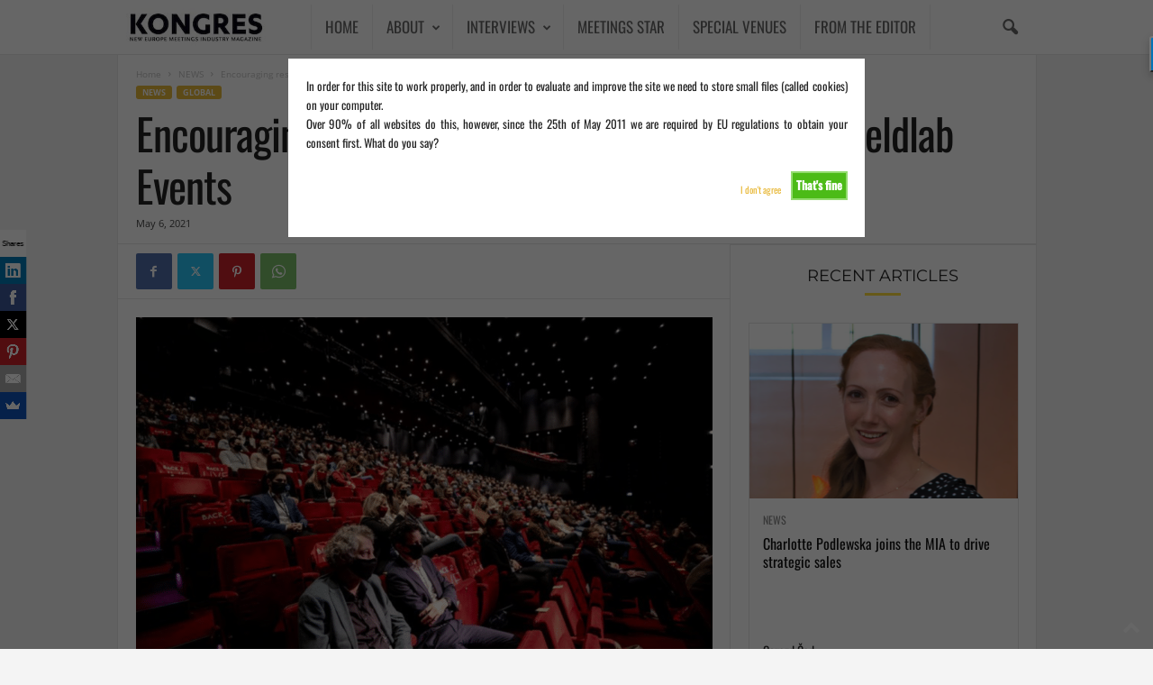

--- FILE ---
content_type: text/html; charset=UTF-8
request_url: https://kongres-magazine.eu/2021/05/encouraging-results-from-initial-field-studies-by-fieldlab-events/
body_size: 27082
content:
<!doctype html > <!--[if IE 8]><html class="ie8" dir="ltr" lang="en-GB" prefix="og: https://ogp.me/ns#"> <![endif]--> <!--[if IE 9]><html class="ie9" dir="ltr" lang="en-GB" prefix="og: https://ogp.me/ns#"> <![endif]--> <!--[if gt IE 8]><!--><html dir="ltr" lang="en-GB" prefix="og: https://ogp.me/ns#"> <!--<![endif]--><head><link media="all" href="https://kongres-magazine.eu/wp-content/cache/autoptimize/css/autoptimize_e31433b28b36bd04bc8f754b193bcbc6.css?x27798" rel="stylesheet"><title>Encouraging results from initial field studies by Fieldlab Events - KONGRES – Europe Events and Meetings Industry Magazine</title><meta charset="UTF-8" /><meta name="viewport" content="width=device-width, initial-scale=1.0"><link rel="pingback" href="https://kongres-magazine.eu/xmlrpc.php" /><meta name="robots" content="max-image-preview:large" /><meta name="author" content="Gorazd Čad"/><meta name="google-site-verification" content="rSRmiMpSvBYKIQxhcSYPvgIDqIXeWb-W5ox8IXfYhEs" /><meta name="keywords" content="events industry,field studies,fieldlab events,netherlands,global,news" /><link rel="canonical" href="https://kongres-magazine.eu/2021/05/encouraging-results-from-initial-field-studies-by-fieldlab-events/" /><meta name="generator" content="All in One SEO Pro (AIOSEO) 4.9.3" /><meta property="og:locale" content="en_GB" /><meta property="og:site_name" content="KONGRES – Europe Events and Meetings Industry Magazine - New Europe Events and Meetings Industry Magazine" /><meta property="og:type" content="article" /><meta property="og:title" content="Encouraging results from initial field studies by Fieldlab Events - KONGRES – Europe Events and Meetings Industry Magazine" /><meta property="og:url" content="https://kongres-magazine.eu/2021/05/encouraging-results-from-initial-field-studies-by-fieldlab-events/" /><meta property="og:image" content="https://kongres-magazine.eu/wp-content/uploads/2021/05/fieldlab_events.png" /><meta property="og:image:secure_url" content="https://kongres-magazine.eu/wp-content/uploads/2021/05/fieldlab_events.png" /><meta property="og:image:width" content="1024" /><meta property="og:image:height" content="683" /><meta property="article:published_time" content="2021-05-06T16:58:35+00:00" /><meta property="article:modified_time" content="2021-05-06T16:58:35+00:00" /><meta property="article:publisher" content="https://www.facebook.com/kongres.magazine/" /><meta name="twitter:card" content="summary_large_image" /><meta name="twitter:site" content="@kongresmagazine" /><meta name="twitter:title" content="Encouraging results from initial field studies by Fieldlab Events - KONGRES – Europe Events and Meetings Industry Magazine" /><meta name="twitter:creator" content="@kongresmagazine" /><meta name="twitter:image" content="https://kongres-magazine.eu/wp-content/uploads/2021/05/fieldlab_events.png" /> <script type="application/ld+json" class="aioseo-schema">{"@context":"https:\/\/schema.org","@graph":[{"@type":"BlogPosting","@id":"https:\/\/kongres-magazine.eu\/2021\/05\/encouraging-results-from-initial-field-studies-by-fieldlab-events\/#blogposting","name":"Encouraging results from initial field studies by Fieldlab Events - KONGRES \u2013 Europe Events and Meetings Industry Magazine","headline":"Encouraging results from initial field studies by Fieldlab Events","author":{"@id":"https:\/\/kongres-magazine.eu\/author\/klavorc\/#author"},"publisher":{"@id":"https:\/\/kongres-magazine.eu\/#organization"},"image":{"@type":"ImageObject","url":"https:\/\/kongres-magazine.eu\/wp-content\/uploads\/2021\/05\/fieldlab_events.png","width":1024,"height":683,"caption":"Photo Credit: Fieldlab Events"},"datePublished":"2021-05-06T18:58:35+02:00","dateModified":"2021-05-06T18:58:35+02:00","inLanguage":"en-GB","mainEntityOfPage":{"@id":"https:\/\/kongres-magazine.eu\/2021\/05\/encouraging-results-from-initial-field-studies-by-fieldlab-events\/#webpage"},"isPartOf":{"@id":"https:\/\/kongres-magazine.eu\/2021\/05\/encouraging-results-from-initial-field-studies-by-fieldlab-events\/#webpage"},"articleSection":"Global, NEWS, events industry, field studies, Fieldlab Events, Netherlands"},{"@type":"BreadcrumbList","@id":"https:\/\/kongres-magazine.eu\/2021\/05\/encouraging-results-from-initial-field-studies-by-fieldlab-events\/#breadcrumblist","itemListElement":[{"@type":"ListItem","@id":"https:\/\/kongres-magazine.eu#listItem","position":1,"name":"Home","item":"https:\/\/kongres-magazine.eu","nextItem":{"@type":"ListItem","@id":"https:\/\/kongres-magazine.eu\/category\/news\/#listItem","name":"NEWS"}},{"@type":"ListItem","@id":"https:\/\/kongres-magazine.eu\/category\/news\/#listItem","position":2,"name":"NEWS","item":"https:\/\/kongres-magazine.eu\/category\/news\/","nextItem":{"@type":"ListItem","@id":"https:\/\/kongres-magazine.eu\/category\/news\/international\/#listItem","name":"Global"},"previousItem":{"@type":"ListItem","@id":"https:\/\/kongres-magazine.eu#listItem","name":"Home"}},{"@type":"ListItem","@id":"https:\/\/kongres-magazine.eu\/category\/news\/international\/#listItem","position":3,"name":"Global","item":"https:\/\/kongres-magazine.eu\/category\/news\/international\/","nextItem":{"@type":"ListItem","@id":"https:\/\/kongres-magazine.eu\/2021\/05\/encouraging-results-from-initial-field-studies-by-fieldlab-events\/#listItem","name":"Encouraging results from initial field studies by Fieldlab Events"},"previousItem":{"@type":"ListItem","@id":"https:\/\/kongres-magazine.eu\/category\/news\/#listItem","name":"NEWS"}},{"@type":"ListItem","@id":"https:\/\/kongres-magazine.eu\/2021\/05\/encouraging-results-from-initial-field-studies-by-fieldlab-events\/#listItem","position":4,"name":"Encouraging results from initial field studies by Fieldlab Events","previousItem":{"@type":"ListItem","@id":"https:\/\/kongres-magazine.eu\/category\/news\/international\/#listItem","name":"Global"}}]},{"@type":"Organization","@id":"https:\/\/kongres-magazine.eu\/#organization","name":"KONGRES \u2013 Europe Events and Meetings Industry Magazine","description":"#New Europe Events and Meetings Industry Magazine Kongres Magazine is a leading European B2B media platform dedicated to the meetings, incentives, conferences, and events (MICE) industry. Established in 2006 and based in Ljubljana, the magazine is owned by Toleranca Marketing, a professional congress organizer and event marketing agency with over 25 years of experience.","url":"https:\/\/kongres-magazine.eu\/","email":"info@kongres-magazine.eu","telephone":"+38640530112","foundingDate":"2006-11-18","numberOfEmployees":{"@type":"QuantitativeValue","value":5},"sameAs":["https:\/\/www.facebook.com\/kongres.magazine\/","https:\/\/x.com\/kongresmagazine","https:\/\/www.instagram.com\/kongresmagazine\/","https:\/\/www.youtube.com\/@kongresmagazine4042","https:\/\/www.linkedin.com\/in\/gorazd-cad\/"]},{"@type":"Person","@id":"https:\/\/kongres-magazine.eu\/author\/klavorc\/#author","url":"https:\/\/kongres-magazine.eu\/author\/klavorc\/","name":"Gorazd \u010cad","image":{"@type":"ImageObject","@id":"https:\/\/kongres-magazine.eu\/2021\/05\/encouraging-results-from-initial-field-studies-by-fieldlab-events\/#authorImage","url":"https:\/\/kongres-magazine.eu\/wp-content\/uploads\/2021\/09\/gorazd-150x150.png","width":96,"height":96,"caption":"Gorazd \u010cad"}},{"@type":"WebPage","@id":"https:\/\/kongres-magazine.eu\/2021\/05\/encouraging-results-from-initial-field-studies-by-fieldlab-events\/#webpage","url":"https:\/\/kongres-magazine.eu\/2021\/05\/encouraging-results-from-initial-field-studies-by-fieldlab-events\/","name":"Encouraging results from initial field studies by Fieldlab Events - KONGRES \u2013 Europe Events and Meetings Industry Magazine","inLanguage":"en-GB","isPartOf":{"@id":"https:\/\/kongres-magazine.eu\/#website"},"breadcrumb":{"@id":"https:\/\/kongres-magazine.eu\/2021\/05\/encouraging-results-from-initial-field-studies-by-fieldlab-events\/#breadcrumblist"},"author":{"@id":"https:\/\/kongres-magazine.eu\/author\/klavorc\/#author"},"creator":{"@id":"https:\/\/kongres-magazine.eu\/author\/klavorc\/#author"},"image":{"@type":"ImageObject","url":"https:\/\/kongres-magazine.eu\/wp-content\/uploads\/2021\/05\/fieldlab_events.png","@id":"https:\/\/kongres-magazine.eu\/2021\/05\/encouraging-results-from-initial-field-studies-by-fieldlab-events\/#mainImage","width":1024,"height":683,"caption":"Photo Credit: Fieldlab Events"},"primaryImageOfPage":{"@id":"https:\/\/kongres-magazine.eu\/2021\/05\/encouraging-results-from-initial-field-studies-by-fieldlab-events\/#mainImage"},"datePublished":"2021-05-06T18:58:35+02:00","dateModified":"2021-05-06T18:58:35+02:00"},{"@type":"WebSite","@id":"https:\/\/kongres-magazine.eu\/#website","url":"https:\/\/kongres-magazine.eu\/","name":"KONGRES MAGAZINE","alternateName":"Europe Events and Meetings Industry Magazine","description":"New Europe Events and Meetings Industry Magazine","inLanguage":"en-GB","publisher":{"@id":"https:\/\/kongres-magazine.eu\/#organization"}}]}</script> <link rel="alternate" type="application/rss+xml" title="KONGRES – Europe Events and Meetings Industry Magazine &raquo; Feed" href="https://kongres-magazine.eu/feed/" /><link rel="alternate" type="application/rss+xml" title="KONGRES – Europe Events and Meetings Industry Magazine &raquo; Comments Feed" href="https://kongres-magazine.eu/comments/feed/" /><link rel="preload" href="https://kongres-magazine.eu/wp-content/plugins/text-to-speech-tts/public/css/mementor-tts-shared.css?x27798" as="style"><link rel="alternate" type="application/rss+xml" title="KONGRES – Europe Events and Meetings Industry Magazine &raquo; Encouraging results from initial field studies by Fieldlab Events Comments Feed" href="https://kongres-magazine.eu/2021/05/encouraging-results-from-initial-field-studies-by-fieldlab-events/feed/" /><link rel="alternate" title="oEmbed (JSON)" type="application/json+oembed" href="https://kongres-magazine.eu/wp-json/oembed/1.0/embed?url=https%3A%2F%2Fkongres-magazine.eu%2F2021%2F05%2Fencouraging-results-from-initial-field-studies-by-fieldlab-events%2F" /><link rel="alternate" title="oEmbed (XML)" type="text/xml+oembed" href="https://kongres-magazine.eu/wp-json/oembed/1.0/embed?url=https%3A%2F%2Fkongres-magazine.eu%2F2021%2F05%2Fencouraging-results-from-initial-field-studies-by-fieldlab-events%2F&#038;format=xml" /> <style id="mementor-tts-critical-css">@font-face{font-family:dashicons;src:url("https://kongres-magazine.eu/wp-includes/fonts/dashicons.woff") format("woff");font-weight:normal;font-style:normal;font-display:block;} .mementor-tts-player-container{width:100%!important;max-width:var(--mementor-tts-max-width, 100%)!important;margin:1.5em 0!important;display:block!important;clear:both!important;position:relative!important;box-sizing:border-box!important;}.mementor-tts-player{width:100%!important;box-sizing:border-box!important;overflow:hidden!important;}.mementor-tts-custom-controls{display:flex!important;align-items:center!important;gap:8px!important;padding:15px!important;background-color:#f6f7fb!important;border:1px solid #dcdcde!important;border-radius:4px!important;flex-wrap:wrap!important;width:100%!important;box-sizing:border-box!important;}.mementor-tts-play-button{display:flex!important;align-items:center!important;justify-content:center!important;width:36px!important;height:36px!important;background-color:#ffffff!important;border:1px solid #dcdcde!important;border-radius:50%!important;cursor:pointer!important;padding:0!important;position:relative!important;}.mementor-tts-play-button .dashicons, .mementor-tts-play-button .mementor-dashicons{font-size:24px!important;width:24px!important;height:24px!important;line-height:1!important;color:#2271b1!important;}.mementor-tts-progress-container{flex-grow:1!important;height:8px!important;background-color:#e0e0e0!important;border-radius:4px!important;cursor:pointer!important;position:relative!important;}.mementor-tts-progress-bar{height:100%!important;background-color:#2271b1!important;border-radius:4px!important;width:0!important;transition:width 0.1s linear!important;}.mementor-tts-time-display, .mementor-tts-duration-display{font-family:monospace!important;font-size:14px!important;color:#50575e!important;min-width:45px!important;} .mementor-dashicons-controls-play:before{content:"\f522"!important;}.mementor-dashicons-controls-pause:before{content:"\f523"!important;}.mementor-dashicons-controls-volumeon:before{content:"\f521"!important;}.mementor-dashicons-controls-volumeoff:before{content:"\f520"!important;}.mementor-dashicons-download:before{content:"\f316"!important;}.mementor-dashicons-info:before{content:"\f348"!important;} @media (max-width:600px){.mementor-tts-custom-controls{gap:8px!important;padding:10px!important;}.mementor-tts-progress-container{order:1!important;width:100%!important;flex-basis:100%!important;}}</style>   <script src="//www.googletagmanager.com/gtag/js?id=G-G5FJ1GE51K"  data-cfasync="false" data-wpfc-render="false" type="text/javascript" async></script> <script data-cfasync="false" data-wpfc-render="false" type="text/javascript">var mi_version = '9.4.1';
				var mi_track_user = true;
				var mi_no_track_reason = '';
								var MonsterInsightsDefaultLocations = {"page_location":"https:\/\/kongres-magazine.eu\/2021\/05\/encouraging-results-from-initial-field-studies-by-fieldlab-events\/"};
				if ( typeof MonsterInsightsPrivacyGuardFilter === 'function' ) {
					var MonsterInsightsLocations = (typeof MonsterInsightsExcludeQuery === 'object') ? MonsterInsightsPrivacyGuardFilter( MonsterInsightsExcludeQuery ) : MonsterInsightsPrivacyGuardFilter( MonsterInsightsDefaultLocations );
				} else {
					var MonsterInsightsLocations = (typeof MonsterInsightsExcludeQuery === 'object') ? MonsterInsightsExcludeQuery : MonsterInsightsDefaultLocations;
				}

								var disableStrs = [
										'ga-disable-G-G5FJ1GE51K',
									];

				/* Function to detect opted out users */
				function __gtagTrackerIsOptedOut() {
					for (var index = 0; index < disableStrs.length; index++) {
						if (document.cookie.indexOf(disableStrs[index] + '=true') > -1) {
							return true;
						}
					}

					return false;
				}

				/* Disable tracking if the opt-out cookie exists. */
				if (__gtagTrackerIsOptedOut()) {
					for (var index = 0; index < disableStrs.length; index++) {
						window[disableStrs[index]] = true;
					}
				}

				/* Opt-out function */
				function __gtagTrackerOptout() {
					for (var index = 0; index < disableStrs.length; index++) {
						document.cookie = disableStrs[index] + '=true; expires=Thu, 31 Dec 2099 23:59:59 UTC; path=/';
						window[disableStrs[index]] = true;
					}
				}

				if ('undefined' === typeof gaOptout) {
					function gaOptout() {
						__gtagTrackerOptout();
					}
				}
								window.dataLayer = window.dataLayer || [];

				window.MonsterInsightsDualTracker = {
					helpers: {},
					trackers: {},
				};
				if (mi_track_user) {
					function __gtagDataLayer() {
						dataLayer.push(arguments);
					}

					function __gtagTracker(type, name, parameters) {
						if (!parameters) {
							parameters = {};
						}

						if (parameters.send_to) {
							__gtagDataLayer.apply(null, arguments);
							return;
						}

						if (type === 'event') {
														parameters.send_to = monsterinsights_frontend.v4_id;
							var hookName = name;
							if (typeof parameters['event_category'] !== 'undefined') {
								hookName = parameters['event_category'] + ':' + name;
							}

							if (typeof MonsterInsightsDualTracker.trackers[hookName] !== 'undefined') {
								MonsterInsightsDualTracker.trackers[hookName](parameters);
							} else {
								__gtagDataLayer('event', name, parameters);
							}
							
						} else {
							__gtagDataLayer.apply(null, arguments);
						}
					}

					__gtagTracker('js', new Date());
					__gtagTracker('set', {
						'developer_id.dZGIzZG': true,
											});
					if ( MonsterInsightsLocations.page_location ) {
						__gtagTracker('set', MonsterInsightsLocations);
					}
										__gtagTracker('config', 'G-G5FJ1GE51K', {"forceSSL":"true","link_attribution":"true"} );
															window.gtag = __gtagTracker;										(function () {
						/* https://developers.google.com/analytics/devguides/collection/analyticsjs/ */
						/* ga and __gaTracker compatibility shim. */
						var noopfn = function () {
							return null;
						};
						var newtracker = function () {
							return new Tracker();
						};
						var Tracker = function () {
							return null;
						};
						var p = Tracker.prototype;
						p.get = noopfn;
						p.set = noopfn;
						p.send = function () {
							var args = Array.prototype.slice.call(arguments);
							args.unshift('send');
							__gaTracker.apply(null, args);
						};
						var __gaTracker = function () {
							var len = arguments.length;
							if (len === 0) {
								return;
							}
							var f = arguments[len - 1];
							if (typeof f !== 'object' || f === null || typeof f.hitCallback !== 'function') {
								if ('send' === arguments[0]) {
									var hitConverted, hitObject = false, action;
									if ('event' === arguments[1]) {
										if ('undefined' !== typeof arguments[3]) {
											hitObject = {
												'eventAction': arguments[3],
												'eventCategory': arguments[2],
												'eventLabel': arguments[4],
												'value': arguments[5] ? arguments[5] : 1,
											}
										}
									}
									if ('pageview' === arguments[1]) {
										if ('undefined' !== typeof arguments[2]) {
											hitObject = {
												'eventAction': 'page_view',
												'page_path': arguments[2],
											}
										}
									}
									if (typeof arguments[2] === 'object') {
										hitObject = arguments[2];
									}
									if (typeof arguments[5] === 'object') {
										Object.assign(hitObject, arguments[5]);
									}
									if ('undefined' !== typeof arguments[1].hitType) {
										hitObject = arguments[1];
										if ('pageview' === hitObject.hitType) {
											hitObject.eventAction = 'page_view';
										}
									}
									if (hitObject) {
										action = 'timing' === arguments[1].hitType ? 'timing_complete' : hitObject.eventAction;
										hitConverted = mapArgs(hitObject);
										__gtagTracker('event', action, hitConverted);
									}
								}
								return;
							}

							function mapArgs(args) {
								var arg, hit = {};
								var gaMap = {
									'eventCategory': 'event_category',
									'eventAction': 'event_action',
									'eventLabel': 'event_label',
									'eventValue': 'event_value',
									'nonInteraction': 'non_interaction',
									'timingCategory': 'event_category',
									'timingVar': 'name',
									'timingValue': 'value',
									'timingLabel': 'event_label',
									'page': 'page_path',
									'location': 'page_location',
									'title': 'page_title',
									'referrer' : 'page_referrer',
								};
								for (arg in args) {
																		if (!(!args.hasOwnProperty(arg) || !gaMap.hasOwnProperty(arg))) {
										hit[gaMap[arg]] = args[arg];
									} else {
										hit[arg] = args[arg];
									}
								}
								return hit;
							}

							try {
								f.hitCallback();
							} catch (ex) {
							}
						};
						__gaTracker.create = newtracker;
						__gaTracker.getByName = newtracker;
						__gaTracker.getAll = function () {
							return [];
						};
						__gaTracker.remove = noopfn;
						__gaTracker.loaded = true;
						window['__gaTracker'] = __gaTracker;
					})();
									} else {
										console.log("");
					(function () {
						function __gtagTracker() {
							return null;
						}

						window['__gtagTracker'] = __gtagTracker;
						window['gtag'] = __gtagTracker;
					})();
									}</script> <link rel='stylesheet' id='dashicons-css' href='https://kongres-magazine.eu/wp-includes/css/dashicons.min.css?x27798' type='text/css' media='all' /><link data-no-optimize="1" data-no-defer="1" data-no-minify="1" data-no-combine="1" data-wg-notranslate="true" rel='stylesheet' id='mementor-tts-shared-css' href='https://kongres-magazine.eu/wp-content/cache/autoptimize/css/autoptimize_single_6a7869822234d49b423c6e31f0bbee88.css?x27798' type='text/css' media='all' /><style id='mementor-tts-shared-inline-css' type='text/css'>:root {
            /* Theme Colors */
            --mementor-tts-bg-color: #ebc14a !important;
            --mementor-tts-border-color: #000000 !important;
            --mementor-tts-text-color:  !important;
            --mementor-tts-accent-color: #000000 !important;
            --mementor-tts-accent-color-hover: #000000 !important;
            
            /* Component Colors */
            --mementor-tts-play-button-bg: #ffffff !important;
            --mementor-tts-play-button-bg-hover: #d7d7d7 !important;
            --mementor-tts-timer-color: #50575e !important;
            --mementor-tts-progress-default: #ffffff !important;
            --mementor-tts-progress-playing: #000000 !important;
            
            /* Sizes */
            --mementor-tts-play-icon-size: 24px !important;
            --mementor-tts-font-size: 14px !important;
            --mementor-tts-player-padding: 15px !important;
        }
        
        /* Ensure font size and padding are applied with high specificity */
        html body .mementor-tts-custom-controls {
            font-size: 14px !important;
            padding: 15px !important;
        }
        
        /* Apply font size to all text elements within the player */
        html body .mementor-tts-custom-controls .mementor-tts-time-display,
        html body .mementor-tts-custom-controls .mementor-tts-duration-display,
        html body .mementor-tts-custom-controls .mementor-tts-speed-button {
            font-size: 14px !important;
        }
        
        /* Override media query overrides for padding */
        @media screen and (max-width: 1024px) {
            html body .mementor-tts-custom-controls {
                padding: 15px !important;
            }
        }
        
        @media screen and (max-width: 768px) {
            html body .mementor-tts-custom-controls {
                padding: 15px !important;
            }
        }
        
        @media screen and (max-width: 480px) {
            html body .mementor-tts-custom-controls {
                padding: 15px !important;
            }
        }
    
    /* Override all position-specific margins with custom values */
    html body .mementor-tts-player-container,
    html body .mementor-tts-player-container.mementor-tts-before-title,
    html body .mementor-tts-player-container.mementor-tts-before-title-js,
    html body .mementor-tts-player-container.mementor-tts-after-title-before-excerpt,
    html body .mementor-tts-player-container.mementor-tts-after-title-after-excerpt,
    html body .mementor-tts-player-container.mementor-tts-after-title,
    html body .mementor-tts-player-container.mementor-tts-after-title-js,
    html body .mementor-tts-player-container.mementor-tts-after-content,
    .entry-header + .mementor-tts-player-container,
    .entry-content + .mementor-tts-player-container,
    .excerpt + .mementor-tts-player-container,
    .mementor-tts-player-container + .entry-content,
    .mementor-tts-player-container + .excerpt,
    .elementor-widget-container .mementor-tts-player-container,
    .elementor-widget-theme-post-content .mementor-tts-player-container {
        margin-top: 0px !important;
        margin-bottom: 0px !important;
    }
.mementor-tts-speed-button {
            display: none !important;
        }
/* High specificity selector to ensure our styles work everywhere */
    html body .mementor-tts-player-container.mementor-tts-width-content_width,
    html body .mementor-tts-player-container.mementor-tts-max-width-custom {
        --mementor-tts-max-width: 100%;
        max-width: var(--mementor-tts-max-width, 100%) !important;
        width: 100%;
        box-sizing: border-box;
    }
    
    /* IE11 Fallback */
    @media all and (-ms-high-contrast: none), (-ms-high-contrast: active) {
        html body .mementor-tts-max-width-custom {
            max-width: attr(data-max-width);
        }
    }
html body .mementor-tts-player-container.mementor-tts-align-left {
                margin-left: 0;
                margin-right: auto;
                text-align: left;
            }
html body .mementor-tts-player-container.mementor-tts-width-content_width {
                width: 100%;
            }
:root {
                --mementor-tts-label-margin: 10px;
                --mementor-tts-label-size: 14px;
                --mementor-tts-label-weight: 400;
                --mementor-tts-label-color: #000000;
                --mementor-tts-custom-label-color: #000000;
                --mementor-tts-bg-color: #ebc14a;
                --mementor-tts-border-color: #000000;
                --mementor-tts-text-color: ;
                --mementor-tts-accent-color: #000000;
                --mementor-tts-play-button-bg: #ffffff;
                --mementor-tts-timer-color: #1d2327;
                --mementor-tts-progress-default: #ffffff;
                --mementor-tts-progress-playing: #000000;
                --mementor-tts-play-icon-size: 24px;
                --mementor-tts-font-size: 14px;
                --mementor-tts-player-padding: 12px;
                --mementor-tts-max-width: 100%;
            }

            /* Ensure custom label color is applied to elements */
            .mementor-tts-player-label.label-color-custom {
                color: var(--mementor-tts-custom-label-color);
            }

            /* Ensure custom label color is applied when set via data attribute */
            .mementor-tts-player-label[data-custom-color] {
                color: var(--mementor-tts-custom-label-color);
            }
/*# sourceURL=mementor-tts-shared-inline-css */</style><link data-no-optimize="1" data-no-defer="1" data-no-minify="1" data-no-combine="1" data-wg-notranslate="true" rel='stylesheet' id='mementor-tts-public-css' href='https://kongres-magazine.eu/wp-content/cache/autoptimize/css/autoptimize_single_0441a83ba8eb8bca9960f848574b906f.css?x27798' type='text/css' media='all' /> <script defer type="text/javascript" src="https://kongres-magazine.eu/wp-content/plugins/google-analytics-premium/assets/js/frontend-gtag.min.js?x27798" id="monsterinsights-frontend-script-js" data-wp-strategy="async"></script> <script data-cfasync="false" data-wpfc-render="false" type="text/javascript" id='monsterinsights-frontend-script-js-extra'>var monsterinsights_frontend = {"js_events_tracking":"true","download_extensions":"doc,pdf,ppt,zip,xls,docx,pptx,xlsx","inbound_paths":"[{\"path\":\"\\\/go\\\/\",\"label\":\"affiliate\"},{\"path\":\"\\\/recommend\\\/\",\"label\":\"affiliate\"}]","home_url":"https:\/\/kongres-magazine.eu","hash_tracking":"false","v4_id":"G-G5FJ1GE51K"};</script> <script type="text/javascript" src="https://kongres-magazine.eu/wp-includes/js/jquery/jquery.min.js?x27798" id="jquery-core-js"></script> <script defer type="text/javascript" src="https://kongres-magazine.eu/wp-includes/js/jquery/jquery-migrate.min.js?x27798" id="jquery-migrate-js"></script> <script type="text/javascript" id="cookie-warning-js-extra">var user_options = {"messageContent":"In order for this site to work properly, and in order to evaluate and improve the site we need to store small files (called cookies) on your computer.\u003Cbr/\u003E Over 90% of all websites do this, however, since the 25th of May 2011 we are required by EU regulations to obtain your consent first. What do you say?","redirectLink":"http://google.com","okText":"That's fine","notOkText":"I don't agree","cookieName":"jsCookiewarning29Check","ajaxUrl":"https://kongres-magazine.eu/wp-admin/admin-ajax.php"};
//# sourceURL=cookie-warning-js-extra</script> <script defer type="text/javascript" src="https://kongres-magazine.eu/wp-content/cache/autoptimize/js/autoptimize_single_8d105b260d9c017ffb88c76e58621d68.js?x27798" id="cookie-warning-js"></script> <script defer type="text/javascript" src="https://kongres-magazine.eu/wp-content/plugins/wp-user-avatar/assets/flatpickr/flatpickr.min.js?x27798" id="ppress-flatpickr-js"></script> <script defer type="text/javascript" src="https://kongres-magazine.eu/wp-content/plugins/wp-user-avatar/assets/select2/select2.min.js?x27798" id="ppress-select2-js"></script> <script></script><link rel="https://api.w.org/" href="https://kongres-magazine.eu/wp-json/" /><link rel="alternate" title="JSON" type="application/json" href="https://kongres-magazine.eu/wp-json/wp/v2/posts/149104" /><link rel="EditURI" type="application/rsd+xml" title="RSD" href="https://kongres-magazine.eu/xmlrpc.php?rsd" /><meta name="generator" content="WordPress 6.9" /><link rel='shortlink' href='https://kongres-magazine.eu/?p=149104' />  <script type="text/javascript">_atrk_opts = { atrk_acct:"WIc3m1aQibl07i", domain:"kongres-magazine.eu",dynamic: true};
(function() { var as = document.createElement('script'); as.type = 'text/javascript'; as.async = true; as.src = "https://d31qbv1cthcecs.cloudfront.net/atrk.js"; var s = document.getElementsByTagName('script')[0];s.parentNode.insertBefore(as, s); })();</script> <noscript><img src="https://d5nxst8fruw4z.cloudfront.net/atrk.gif?account=WIc3m1aQibl07i" style="display:none" height="1" width="1" alt="" /></noscript>  <script type="text/javascript">(function(c,l,a,r,i,t,y){
					c[a]=c[a]||function(){(c[a].q=c[a].q||[]).push(arguments)};t=l.createElement(r);t.async=1;
					t.src="https://www.clarity.ms/tag/"+i+"?ref=wordpress";y=l.getElementsByTagName(r)[0];y.parentNode.insertBefore(t,y);
				})(window, document, "clarity", "script", "idhtjvwio9");</script> <meta name="generator" content="Powered by WPBakery Page Builder - drag and drop page builder for WordPress."/>  <script type="text/javascript" id="td-generated-header-js">var tdBlocksArray = []; //here we store all the items for the current page

	    // td_block class - each ajax block uses a object of this class for requests
	    function tdBlock() {
		    this.id = '';
		    this.block_type = 1; //block type id (1-234 etc)
		    this.atts = '';
		    this.td_column_number = '';
		    this.td_current_page = 1; //
		    this.post_count = 0; //from wp
		    this.found_posts = 0; //from wp
		    this.max_num_pages = 0; //from wp
		    this.td_filter_value = ''; //current live filter value
		    this.is_ajax_running = false;
		    this.td_user_action = ''; // load more or infinite loader (used by the animation)
		    this.header_color = '';
		    this.ajax_pagination_infinite_stop = ''; //show load more at page x
	    }

        // td_js_generator - mini detector
        ( function () {
            var htmlTag = document.getElementsByTagName("html")[0];

	        if ( navigator.userAgent.indexOf("MSIE 10.0") > -1 ) {
                htmlTag.className += ' ie10';
            }

            if ( !!navigator.userAgent.match(/Trident.*rv\:11\./) ) {
                htmlTag.className += ' ie11';
            }

	        if ( navigator.userAgent.indexOf("Edge") > -1 ) {
                htmlTag.className += ' ieEdge';
            }

            if ( /(iPad|iPhone|iPod)/g.test(navigator.userAgent) ) {
                htmlTag.className += ' td-md-is-ios';
            }

            var user_agent = navigator.userAgent.toLowerCase();
            if ( user_agent.indexOf("android") > -1 ) {
                htmlTag.className += ' td-md-is-android';
            }

            if ( -1 !== navigator.userAgent.indexOf('Mac OS X')  ) {
                htmlTag.className += ' td-md-is-os-x';
            }

            if ( /chrom(e|ium)/.test(navigator.userAgent.toLowerCase()) ) {
               htmlTag.className += ' td-md-is-chrome';
            }

            if ( -1 !== navigator.userAgent.indexOf('Firefox') ) {
                htmlTag.className += ' td-md-is-firefox';
            }

            if ( -1 !== navigator.userAgent.indexOf('Safari') && -1 === navigator.userAgent.indexOf('Chrome') ) {
                htmlTag.className += ' td-md-is-safari';
            }

            if( -1 !== navigator.userAgent.indexOf('IEMobile') ){
                htmlTag.className += ' td-md-is-iemobile';
            }

        })();

        var tdLocalCache = {};

        ( function () {
            "use strict";

            tdLocalCache = {
                data: {},
                remove: function (resource_id) {
                    delete tdLocalCache.data[resource_id];
                },
                exist: function (resource_id) {
                    return tdLocalCache.data.hasOwnProperty(resource_id) && tdLocalCache.data[resource_id] !== null;
                },
                get: function (resource_id) {
                    return tdLocalCache.data[resource_id];
                },
                set: function (resource_id, cachedData) {
                    tdLocalCache.remove(resource_id);
                    tdLocalCache.data[resource_id] = cachedData;
                }
            };
        })();

    
    
var td_viewport_interval_list=[{"limitBottom":767,"sidebarWidth":251},{"limitBottom":1023,"sidebarWidth":339}];
var tdc_is_installed="yes";
var td_ajax_url="https:\/\/kongres-magazine.eu\/wp-admin\/admin-ajax.php?td_theme_name=Newsmag&v=5.4.3.1";
var td_get_template_directory_uri="https:\/\/kongres-magazine.eu\/wp-content\/plugins\/td-composer\/legacy\/common";
var tds_snap_menu="snap";
var tds_logo_on_sticky="";
var tds_header_style="5";
var td_please_wait="Please wait...";
var td_email_user_pass_incorrect="User or password incorrect!";
var td_email_user_incorrect="Email or username incorrect!";
var td_email_incorrect="Email incorrect!";
var td_user_incorrect="Username incorrect!";
var td_email_user_empty="Email or username empty!";
var td_pass_empty="Pass empty!";
var td_pass_pattern_incorrect="Invalid Pass Pattern!";
var td_retype_pass_incorrect="Retyped Pass incorrect!";
var tds_more_articles_on_post_enable="";
var tds_more_articles_on_post_time_to_wait="";
var tds_more_articles_on_post_pages_distance_from_top=0;
var tds_captcha="";
var tds_theme_color_site_wide="#e8b93a";
var tds_smart_sidebar="enabled";
var tdThemeName="Newsmag";
var tdThemeNameWl="Newsmag";
var td_magnific_popup_translation_tPrev="Previous (Left arrow key)";
var td_magnific_popup_translation_tNext="Next (Right arrow key)";
var td_magnific_popup_translation_tCounter="%curr% of %total%";
var td_magnific_popup_translation_ajax_tError="The content from %url% could not be loaded.";
var td_magnific_popup_translation_image_tError="The image #%curr% could not be loaded.";
var tdBlockNonce="0d608e1641";
var tdMobileMenu="enabled";
var tdMobileSearch="enabled";
var tdDateNamesI18n={"month_names":["January","February","March","April","May","June","July","August","September","October","November","December"],"month_names_short":["Jan","Feb","Mar","Apr","May","Jun","Jul","Aug","Sep","Oct","Nov","Dec"],"day_names":["Sunday","Monday","Tuesday","Wednesday","Thursday","Friday","Saturday"],"day_names_short":["Sun","Mon","Tue","Wed","Thu","Fri","Sat"]};
var td_deploy_mode="deploy";
var td_ad_background_click_link="";
var td_ad_background_click_target="";</script>  <script type="application/ld+json">{
        "@context": "https://schema.org",
        "@type": "BreadcrumbList",
        "itemListElement": [
            {
                "@type": "ListItem",
                "position": 1,
                "item": {
                    "@type": "WebSite",
                    "@id": "https://kongres-magazine.eu/",
                    "name": "Home"
                }
            },
            {
                "@type": "ListItem",
                "position": 2,
                    "item": {
                    "@type": "WebPage",
                    "@id": "https://kongres-magazine.eu/category/news/",
                    "name": "NEWS"
                }
            }
            ,{
                "@type": "ListItem",
                "position": 3,
                    "item": {
                    "@type": "WebPage",
                    "@id": "https://kongres-magazine.eu/2021/05/encouraging-results-from-initial-field-studies-by-fieldlab-events/",
                    "name": "Encouraging results from initial field studies by Fieldlab Events"                                
                }
            }    
        ]
    }</script> <link rel="icon" href="https://kongres-magazine.eu/wp-content/uploads/2024/08/cropped-Untitled-design-31-32x32.png?x27798" sizes="32x32" /><link rel="icon" href="https://kongres-magazine.eu/wp-content/uploads/2024/08/cropped-Untitled-design-31-192x192.png?x27798" sizes="192x192" /><link rel="apple-touch-icon" href="https://kongres-magazine.eu/wp-content/uploads/2024/08/cropped-Untitled-design-31-180x180.png?x27798" /><meta name="msapplication-TileImage" content="https://kongres-magazine.eu/wp-content/uploads/2024/08/cropped-Untitled-design-31-270x270.png" /><style id="mementor-tts-generic-compatibility">/* Generic theme compatibility - Ultra high specificity */
        body .mementor-tts-player-container,
        body .entry-content .mementor-tts-player-container,
        body .post-content .mementor-tts-player-container,
        body article .mementor-tts-player-container,
        body main .mementor-tts-player-container,
        body .content-area .mementor-tts-player-container,
        body .site-content .mementor-tts-player-container,
        body .site-main .mementor-tts-player-container,
        body #content .mementor-tts-player-container,
        body #main .mementor-tts-player-container,
        body [class*="content"] .mementor-tts-player-container,
        body [class*="post"] .mementor-tts-player-container,
        body [class*="entry"] .mementor-tts-player-container,
        body [class*="article"] .mementor-tts-player-container,
        body [id*="content"] .mementor-tts-player-container,
        body [id*="post"] .mementor-tts-player-container {
            display: block !important;
            visibility: visible !important;
            opacity: 1 !important;
            position: relative !important;
            z-index: 10 !important;
            clear: both !important;
            float: none !important;
            margin-top: 0px !important;
            margin-bottom: 0px !important;
            padding: 0 !important;
            width: 100% !important;
            max-width: var(--mementor-tts-max-width, 100%) !important;
            height: auto !important;
            min-height: auto !important;
            transform: none !important;
            transition: none !important;
            animation: none !important;
            filter: none !important;
            backdrop-filter: none !important;
            clip-path: none !important;
            mask: none !important;
            -webkit-mask: none !important;
        }
        
        /* Ensure all child elements are visible */
        body .mementor-tts-player-container *,
        body .mementor-tts-player * {
            visibility: visible !important;
            opacity: 1 !important;
            pointer-events: auto !important;
        }
        
        /* Fix potential overflow issues */
        body .mementor-tts-player-container,
        body .mementor-tts-player {
            overflow: visible !important;
        }
        
        /* Ensure player shows in various content wrappers */
        .content > .mementor-tts-player-container:first-child,
        .entry-content > .mementor-tts-player-container:first-child,
        .post-content > .mementor-tts-player-container:first-child,
        article > .mementor-tts-player-container:first-child {
            margin-top: 0 !important;
        }
        
        /* Fix for themes that hide content initially */
        .mementor-tts-player-container[style*="display: none"],
        .mementor-tts-player-container[style*="display:none"],
        .mementor-tts-player-container.hidden,
        .mementor-tts-player-container.hide,
        .mementor-tts-player-container.invisible {
            display: block !important;
            visibility: visible !important;
            opacity: 1 !important;
        }
        
        /* Ensure alignment classes work with higher specificity than generic rules */
        body .mementor-tts-player-container.mementor-tts-align-center,
        body .entry-content .mementor-tts-player-container.mementor-tts-align-center,
        body .post-content .mementor-tts-player-container.mementor-tts-align-center,
        body article .mementor-tts-player-container.mementor-tts-align-center,
        body main .mementor-tts-player-container.mementor-tts-align-center,
        body .content-area .mementor-tts-player-container.mementor-tts-align-center,
        body .site-content .mementor-tts-player-container.mementor-tts-align-center,
        body .site-main .mementor-tts-player-container.mementor-tts-align-center,
        body #content .mementor-tts-player-container.mementor-tts-align-center,
        body #main .mementor-tts-player-container.mementor-tts-align-center,
        body [class*="content"] .mementor-tts-player-container.mementor-tts-align-center,
        body [class*="post"] .mementor-tts-player-container.mementor-tts-align-center,
        body [class*="entry"] .mementor-tts-player-container.mementor-tts-align-center,
        body [class*="article"] .mementor-tts-player-container.mementor-tts-align-center,
        body [id*="content"] .mementor-tts-player-container.mementor-tts-align-center,
        body [id*="post"] .mementor-tts-player-container.mementor-tts-align-center {
            margin-left: auto !important;
            margin-right: auto !important;
        }
        
        body .mementor-tts-player-container.mementor-tts-align-left,
        body .entry-content .mementor-tts-player-container.mementor-tts-align-left,
        body .post-content .mementor-tts-player-container.mementor-tts-align-left,
        body article .mementor-tts-player-container.mementor-tts-align-left,
        body main .mementor-tts-player-container.mementor-tts-align-left,
        body [class*="content"] .mementor-tts-player-container.mementor-tts-align-left,
        body [id*="content"] .mementor-tts-player-container.mementor-tts-align-left {
            margin-left: 0 !important;
            margin-right: auto !important;
        }
        
        body .mementor-tts-player-container.mementor-tts-align-right,
        body .entry-content .mementor-tts-player-container.mementor-tts-align-right,
        body .post-content .mementor-tts-player-container.mementor-tts-align-right,
        body article .mementor-tts-player-container.mementor-tts-align-right,
        body main .mementor-tts-player-container.mementor-tts-align-right,
        body [class*="content"] .mementor-tts-player-container.mementor-tts-align-right,
        body [id*="content"] .mementor-tts-player-container.mementor-tts-align-right {
            margin-left: auto !important;
            margin-right: 0 !important;
        }</style><noscript><style>.wpb_animate_when_almost_visible { opacity: 1; }</style></noscript></head><body class="wp-singular post-template-default single single-post postid-149104 single-format-standard wp-theme-Newsmag wp-child-theme-Newsmag-child encouraging-results-from-initial-field-studies-by-fieldlab-events global-block-template-1 td-newsmag-voice single_template_2 white-menu wpb-js-composer js-comp-ver-8.6.1 vc_responsive td-boxed-layout" itemscope="itemscope" itemtype="https://schema.org/WebPage"><div class="td-scroll-up  td-hide-scroll-up-on-mob"  style="display:none;"><i class="td-icon-menu-up"></i></div><div class="td-menu-background"></div><div id="td-mobile-nav"><div class="td-mobile-container"><div class="td-menu-socials-wrap"><div class="td-menu-socials"> <span class="td-social-icon-wrap"> <a target="_blank" href="https://www.facebook.com/kongres.magazine/" title="Facebook"> <i class="td-icon-font td-icon-facebook"></i> <span style="display: none">Facebook</span> </a> </span> <span class="td-social-icon-wrap"> <a target="_blank" href="https://www.instagram.com/kongresmagazine" title="Instagram"> <i class="td-icon-font td-icon-instagram"></i> <span style="display: none">Instagram</span> </a> </span> <span class="td-social-icon-wrap"> <a target="_blank" href="https://si.linkedin.com/in/gorazd-cad-3377989" title="Linkedin"> <i class="td-icon-font td-icon-linkedin"></i> <span style="display: none">Linkedin</span> </a> </span> <span class="td-social-icon-wrap"> <a target="_blank" href="https://twitter.com/kongresmagazine" title="Twitter"> <i class="td-icon-font td-icon-twitter"></i> <span style="display: none">Twitter</span> </a> </span> <span class="td-social-icon-wrap"> <a target="_blank" href="https://www.youtube.com/channel/UCJGGxduqjThyo4gHAy3JdgA" title="Youtube"> <i class="td-icon-font td-icon-youtube"></i> <span style="display: none">Youtube</span> </a> </span></div><div class="td-mobile-close"> <span><i class="td-icon-close-mobile"></i></span></div></div><div class="td-mobile-content"><div class="menu-side-menu-container"><ul id="menu-side-menu" class="td-mobile-main-menu"><li id="menu-item-117570" class="menu-item menu-item-type-post_type menu-item-object-page menu-item-home menu-item-first menu-item-117570"><a href="https://kongres-magazine.eu/">HOME</a></li><li id="menu-item-122825" class="menu-item menu-item-type-post_type menu-item-object-page menu-item-has-children menu-item-122825"><a href="https://kongres-magazine.eu/about-kongres-magazine/">ABOUT<i class="td-icon-menu-right td-element-after"></i></a><ul class="sub-menu"><li id="menu-item-143111" class="menu-item menu-item-type-custom menu-item-object-custom menu-item-143111"><a href="https://kongres-magazine.eu/wp-content/uploads/2022/12/Media_Kit_2023_06122022.pdf?x27798">MEDIA KIT 2023</a></li><li id="menu-item-122827" class="menu-item menu-item-type-post_type menu-item-object-page menu-item-122827"><a href="https://kongres-magazine.eu/rfp-form/">REQUEST FOR PROPOSAL</a></li><li id="menu-item-127517" class="menu-item menu-item-type-taxonomy menu-item-object-category menu-item-127517"><a href="https://kongres-magazine.eu/category/magazines-documents/kongres-magazines/">ISSUES</a></li></ul></li><li id="menu-item-5044" class="orange menu-item menu-item-type-taxonomy menu-item-object-category menu-item-has-children menu-item-5044"><a href="https://kongres-magazine.eu/category/interviews/">INTERVIEWS<i class="td-icon-menu-right td-element-after"></i></a><ul class="sub-menu"><li id="menu-item-5046" class="menu-item menu-item-type-taxonomy menu-item-object-category menu-item-5046"><a href="https://kongres-magazine.eu/category/interviews/kongres-interviews/">KONGRES INTERVIEWS</a></li><li id="menu-item-14894" class="menu-item menu-item-type-taxonomy menu-item-object-category menu-item-14894"><a href="https://kongres-magazine.eu/category/interviews/who-is-who/">WHO IS WHO</a></li><li id="menu-item-14895" class="menu-item menu-item-type-taxonomy menu-item-object-category menu-item-14895"><a href="https://kongres-magazine.eu/category/interviews/young-talents/">YOUNG TALENTS</a></li></ul></li><li id="menu-item-167809" class="menu-item menu-item-type-custom menu-item-object-custom menu-item-167809"><a href="https://meetings-star.eu/">MEETINGS STAR</a></li><li id="menu-item-157614" class="menu-item menu-item-type-taxonomy menu-item-object-category menu-item-157614"><a href="https://kongres-magazine.eu/category/find-venue/">SPECIAL VENUES</a></li><li id="menu-item-122891" class="menu-item menu-item-type-taxonomy menu-item-object-category menu-item-122891"><a href="https://kongres-magazine.eu/category/meetings-rocknroll/">FROM THE EDITOR</a></li></ul></div></div></div></div><div class="td-search-background"></div><div class="td-search-wrap-mob"><div class="td-drop-down-search"><form method="get" class="td-search-form" action="https://kongres-magazine.eu/"><div class="td-search-close"> <span><i class="td-icon-close-mobile"></i></span></div><div role="search" class="td-search-input"> <span>Search</span> <input id="td-header-search-mob" type="text" value="" name="s" autocomplete="off" /></div></form><div id="td-aj-search-mob"></div></div></div><div id="td-outer-wrap"><div class="td-outer-container"><div class="td-header-wrap td-header-style-5"><div class="td-top-menu-full"><div class="td-header-row td-header-top-menu td-make-full"></div></div><div class="td-header-menu-wrap"><div class="td-header-row td-header-main-menu"><div class="td-make-full"><div id="td-header-menu" role="navigation"><div id="td-top-mobile-toggle"><span><i class="td-icon-font td-icon-mobile"></i></span></div><div class="td-main-menu-logo td-logo-in-menu"> <a class="td-mobile-logo td-sticky-disable" href="https://kongres-magazine.eu/"> <img class="td-retina-data" data-retina="https://kongres-magazine.eu/wp-content/uploads/2019/03/Kongres-logo-mobile.png" src="https://kongres-magazine.eu/wp-content/uploads/2019/03/Kongres-logo-mobile.png?x27798" alt=""  width="230" height="153"/> </a> <a class="td-header-logo td-sticky-disable" href="https://kongres-magazine.eu/"> <img src="https://kongres-magazine.eu/wp-content/uploads/2019/02/KONGRES-Magazine-logo-copy.jpg?x27798" alt=""  width="230" height="153"/> <span class="td-visual-hidden">KONGRES – Europe Events and Meetings Industry Magazine</span> </a></div><div class="menu-side-menu-container"><ul id="menu-side-menu-1" class="sf-menu"><li class="menu-item menu-item-type-post_type menu-item-object-page menu-item-home menu-item-first td-menu-item td-normal-menu menu-item-117570"><a href="https://kongres-magazine.eu/">HOME</a></li><li class="menu-item menu-item-type-post_type menu-item-object-page menu-item-has-children td-menu-item td-normal-menu menu-item-122825"><a href="https://kongres-magazine.eu/about-kongres-magazine/">ABOUT</a><ul class="sub-menu"><li class="menu-item menu-item-type-custom menu-item-object-custom td-menu-item td-normal-menu menu-item-143111"><a href="https://kongres-magazine.eu/wp-content/uploads/2022/12/Media_Kit_2023_06122022.pdf?x27798">MEDIA KIT 2023</a></li><li class="menu-item menu-item-type-post_type menu-item-object-page td-menu-item td-normal-menu menu-item-122827"><a href="https://kongres-magazine.eu/rfp-form/">REQUEST FOR PROPOSAL</a></li><li class="menu-item menu-item-type-taxonomy menu-item-object-category td-menu-item td-normal-menu menu-item-127517"><a href="https://kongres-magazine.eu/category/magazines-documents/kongres-magazines/">ISSUES</a></li></ul></li><li class="orange menu-item menu-item-type-taxonomy menu-item-object-category menu-item-has-children td-menu-item td-normal-menu menu-item-5044"><a href="https://kongres-magazine.eu/category/interviews/">INTERVIEWS</a><ul class="sub-menu"><li class="menu-item menu-item-type-taxonomy menu-item-object-category td-menu-item td-normal-menu menu-item-5046"><a href="https://kongres-magazine.eu/category/interviews/kongres-interviews/">KONGRES INTERVIEWS</a></li><li class="menu-item menu-item-type-taxonomy menu-item-object-category td-menu-item td-normal-menu menu-item-14894"><a href="https://kongres-magazine.eu/category/interviews/who-is-who/">WHO IS WHO</a></li><li class="menu-item menu-item-type-taxonomy menu-item-object-category td-menu-item td-normal-menu menu-item-14895"><a href="https://kongres-magazine.eu/category/interviews/young-talents/">YOUNG TALENTS</a></li></ul></li><li class="menu-item menu-item-type-custom menu-item-object-custom td-menu-item td-normal-menu menu-item-167809"><a href="https://meetings-star.eu/">MEETINGS STAR</a></li><li class="menu-item menu-item-type-taxonomy menu-item-object-category td-menu-item td-normal-menu menu-item-157614"><a href="https://kongres-magazine.eu/category/find-venue/">SPECIAL VENUES</a></li><li class="menu-item menu-item-type-taxonomy menu-item-object-category td-menu-item td-normal-menu menu-item-122891"><a href="https://kongres-magazine.eu/category/meetings-rocknroll/">FROM THE EDITOR</a></li></ul></div></div><div class="td-search-wrapper"><div id="td-top-search"><div class="header-search-wrap"><div class="dropdown header-search"> <a id="td-header-search-button" href="#" role="button" aria-label="search icon" class="dropdown-toggle " data-toggle="dropdown"><i class="td-icon-search"></i></a> <span id="td-header-search-button-mob" class="dropdown-toggle " data-toggle="dropdown"><i class="td-icon-search"></i></span></div></div></div></div><div class="header-search-wrap"><div class="dropdown header-search"><div class="td-drop-down-search"><form method="get" class="td-search-form" action="https://kongres-magazine.eu/"><div role="search" class="td-head-form-search-wrap"> <input class="needsclick" id="td-header-search" type="text" value="" name="s" autocomplete="off" /><input class="wpb_button wpb_btn-inverse btn" type="submit" id="td-header-search-top" value="Search" /></div></form><div id="td-aj-search"></div></div></div></div></div></div></div><div class="td-header-container"><div class="td-header-row td-header-header"><div class="td-header-sp-rec"><div class="td-header-ad-wrap  td-ad"></div></div></div></div></div><div class="td-container td-post-template-2"><div class="td-container-border"><article id="post-149104" class="post-149104 post type-post status-publish format-standard has-post-thumbnail hentry category-international category-news tag-events-industry tag-field-studies tag-fieldlab-events tag-netherlands" itemscope itemtype="https://schema.org/Article"><div class="td-pb-row"><div class="td-pb-span12"><div class="td-post-header td-pb-padding-side"><div class="entry-crumbs"><span><a title="" class="entry-crumb" href="https://kongres-magazine.eu/">Home</a></span> <i class="td-icon-right td-bread-sep"></i> <span><a title="View all posts in NEWS" class="entry-crumb" href="https://kongres-magazine.eu/category/news/">NEWS</a></span> <i class="td-icon-right td-bread-sep td-bred-no-url-last"></i> <span class="td-bred-no-url-last">Encouraging results from initial field studies by Fieldlab Events</span></div><ul class="td-category"><li class="entry-category"><a  href="https://kongres-magazine.eu/category/news/">NEWS</a></li><li class="entry-category"><a  href="https://kongres-magazine.eu/category/news/international/">Global</a></li></ul><header><h1 class="entry-title">Encouraging results from initial field studies by Fieldlab Events</h1><div class="meta-info"> <span class="td-post-date"><time class="entry-date updated td-module-date" datetime="2021-05-06T18:58:35+02:00" >May 6, 2021</time></span></div></header></div></div></div><div class="td-pb-row"><div class="td-pb-span8 td-main-content" role="main"><div class="td-ss-main-content"><div class="td-post-sharing-top td-pb-padding-side"><div id="td_social_sharing_article_top" class="td-post-sharing td-ps-bg td-ps-notext td-post-sharing-style1 "><div class="td-post-sharing-visible"><a class="td-social-sharing-button td-social-sharing-button-js td-social-network td-social-facebook" href="https://www.facebook.com/sharer.php?u=https%3A%2F%2Fkongres-magazine.eu%2F2021%2F05%2Fencouraging-results-from-initial-field-studies-by-fieldlab-events%2F" title="Facebook" ><div class="td-social-but-icon"><i class="td-icon-facebook"></i></div><div class="td-social-but-text">Facebook</div></a><a class="td-social-sharing-button td-social-sharing-button-js td-social-network td-social-twitter" href="https://twitter.com/intent/tweet?text=Encouraging+results+from+initial+field+studies+by+Fieldlab+Events&url=https%3A%2F%2Fkongres-magazine.eu%2F2021%2F05%2Fencouraging-results-from-initial-field-studies-by-fieldlab-events%2F&via=KONGRES+%E2%80%93+Europe+Events+and+Meetings+Industry+Magazine" title="Twitter" ><div class="td-social-but-icon"><i class="td-icon-twitter"></i></div><div class="td-social-but-text">Twitter</div></a><a class="td-social-sharing-button td-social-sharing-button-js td-social-network td-social-pinterest" href="https://pinterest.com/pin/create/button/?url=https://kongres-magazine.eu/2021/05/encouraging-results-from-initial-field-studies-by-fieldlab-events/&amp;media=https://kongres-magazine.eu/wp-content/uploads/2021/05/fieldlab_events.png&description=Encouraging+results+from+initial+field+studies+by+Fieldlab+Events" title="Pinterest" ><div class="td-social-but-icon"><i class="td-icon-pinterest"></i></div><div class="td-social-but-text">Pinterest</div></a><a class="td-social-sharing-button td-social-sharing-button-js td-social-network td-social-whatsapp" href="https://api.whatsapp.com/send?text=Encouraging+results+from+initial+field+studies+by+Fieldlab+Events %0A%0A https://kongres-magazine.eu/2021/05/encouraging-results-from-initial-field-studies-by-fieldlab-events/" title="WhatsApp" ><div class="td-social-but-icon"><i class="td-icon-whatsapp"></i></div><div class="td-social-but-text">WhatsApp</div></a></div><div class="td-social-sharing-hidden"><ul class="td-pulldown-filter-list"></ul><a class="td-social-sharing-button td-social-handler td-social-expand-tabs" href="#" data-block-uid="td_social_sharing_article_top" title="More"><div class="td-social-but-icon"><i class="td-icon-plus td-social-expand-tabs-icon"></i></div> </a></div></div></div><div class="td-post-content td-pb-padding-side"><div class="td-post-featured-image"><figure><a href="https://kongres-magazine.eu/wp-content/uploads/2021/05/fieldlab_events.png?x27798" data-caption="Photo Credit: Fieldlab Events"><img width="640" height="427" class="entry-thumb td-modal-image" src="https://kongres-magazine.eu/wp-content/uploads/2021/05/fieldlab_events-640x427.png?x27798" srcset="https://kongres-magazine.eu/wp-content/uploads/2021/05/fieldlab_events-640x427.png 640w, https://kongres-magazine.eu/wp-content/uploads/2021/05/fieldlab_events.png 1280w" sizes="(-webkit-min-device-pixel-ratio: 2) 1280px, (min-resolution: 192dpi) 1280px, 640px" alt="fieldlab_events" title="fieldlab_events"/></a><figcaption class="wp-caption-text">Photo Credit: Fieldlab Events</figcaption></figure></div><div class="wpb-content-wrapper"><div id="tdi_2" class="tdc-row"><div class="vc_row tdi_3  wpb_row td-pb-row" ><div class="vc_column tdi_5  wpb_column vc_column_container tdc-column td-pb-span12"><div class="wpb_wrapper" ><section class="vc_cta3-container"><div class="vc_general vc_do_cta3 vc_cta3 vc_cta3-style-outline vc_cta3-shape-square vc_cta3-align-left vc_cta3-color-black vc_cta3-icon-size-md"><div class="vc_cta3_content-container"><div class="vc_cta3-content"><header class="vc_cta3-content-header"></header><p><span style="font-size: 20px;"><strong><a href="https://fieldlabevenementen.nl/fieldlab-english/">Fieldlab Events</a> has investigated the possibilities of organising safe events, whilst waiving some of the generic measures issued by the Dutch National Institute for Public Health and Environment (RIVM).</strong></span></p></div></div></div></section></div></div></div></div><div id="tdi_6" class="tdc-row"><div class="vc_row tdi_7  wpb_row td-pb-row" ><div class="vc_column tdi_9  wpb_column vc_column_container tdc-column td-pb-span12"><div class="wpb_wrapper" ><div class="wpb_text_column wpb_content_element" ><div class="wpb_wrapper"><p>The first two studies took place during the Back to Live Congress on February 15 and Guido Weijers&#8217; theatre performance on February 20, both in the Beatrix Theatre in Utrecht. These are so-called Type I events, located indoors and attended by visitors who behave calmly and mainly experience the event from one fixed place.</p><p>The core team for the research consists of members of the Fieldlab Events programme team, Radboudumc, Logistics Community Brabant/Breda University of Applied Sciences (LCB/BUas) and TU Delft. Further support is provided by companies such as Bureau Franken, DCM, bureau Brandeis and researchers from the Netherlands Organisation for Applied Scientific Research (TNO) and UTwente and TU Eindhoven.</p></div></div></div></div></div></div><div id="tdi_10" class="tdc-row"><div class="vc_row tdi_11  wpb_row td-pb-row" ><div class="vc_column tdi_13  wpb_column vc_column_container tdc-column td-pb-span12"><div class="wpb_wrapper" ><div  class="wpb_single_image wpb_content_element vc_align_center wpb_content_element"><figure class="wpb_wrapper vc_figure"><div class="vc_single_image-wrapper vc_box_border  vc_box_border_grey"><img fetchpriority="high" decoding="async" width="640" height="427" src="https://kongres-magazine.eu/wp-content/uploads/2021/04/fieldlab_netherlands.png?x27798" class="vc_single_image-img attachment-large" alt="fieldlab_netherlands" title="fieldlab_netherlands" srcset="https://kongres-magazine.eu/wp-content/uploads/2021/04/fieldlab_netherlands.png 1024w, https://kongres-magazine.eu/wp-content/uploads/2021/04/fieldlab_netherlands-300x200.png 300w, https://kongres-magazine.eu/wp-content/uploads/2021/04/fieldlab_netherlands-768x512.png 768w, https://kongres-magazine.eu/wp-content/uploads/2021/04/fieldlab_netherlands-630x420.png 630w, https://kongres-magazine.eu/wp-content/uploads/2021/04/fieldlab_netherlands-640x427.png 640w, https://kongres-magazine.eu/wp-content/uploads/2021/04/fieldlab_netherlands-681x454.png 681w, https://kongres-magazine.eu/wp-content/uploads/2021/04/fieldlab_netherlands-1022x683.png 1022w" sizes="(max-width: 640px) 100vw, 640px" /></div><figcaption class="vc_figure-caption">Photo Credit: Fieldlab Events</figcaption></figure></div></div></div></div></div><div id="tdi_14" class="tdc-row"><div class="vc_row tdi_15  wpb_row td-pb-row" ><div class="vc_column tdi_17  wpb_column vc_column_container tdc-column td-pb-span12"><div class="wpb_wrapper" ><div class="wpb_text_column wpb_content_element" ><div class="wpb_wrapper"><p>In the Fieldlab Events pilots, the research aims to answer the main question:<strong> How do we limit the residual risk that events present?</strong> A risk analysis model has been developed for this, which provides an answer to this question based on the variables related to contact (frequency, time and distance).</p><p>To this end, the impact of the building blocks on the risk of transmission and the chance of being admitted to hospital is initially compared to the ’home’ situation, per hour.</p><p>The risk model demonstrates the impact that the building blocks and measures taken during the events have on the risk of transmission and hospitalisation per hour. While these risks are significantly higher at an event without measures, they are almost the same at the test event as the setting at home. The greatest impact is achieved through an access test, with added impact from intelligent design and logistics of the event and adequate ventilation or outside air.</p></div></div></div></div></div></div><div id="tdi_18" class="tdc-row"><div class="vc_row tdi_19  wpb_row td-pb-row" ><div class="vc_column tdi_21  wpb_column vc_column_container tdc-column td-pb-span12"><div class="wpb_wrapper" ><div  class="wpb_single_image wpb_content_element vc_align_center wpb_content_element"><figure class="wpb_wrapper vc_figure"><div class="vc_single_image-wrapper vc_box_border  vc_box_border_grey"><noscript><img decoding="async" width="640" height="427" src="https://kongres-magazine.eu/wp-content/uploads/2021/03/back_to_live-9.png?x27798" class="vc_single_image-img attachment-large" alt="back_to_live" title="back_to_live" srcset="https://kongres-magazine.eu/wp-content/uploads/2021/03/back_to_live-9.png 1024w, https://kongres-magazine.eu/wp-content/uploads/2021/03/back_to_live-9-300x200.png 300w, https://kongres-magazine.eu/wp-content/uploads/2021/03/back_to_live-9-768x512.png 768w, https://kongres-magazine.eu/wp-content/uploads/2021/03/back_to_live-9-630x420.png 630w, https://kongres-magazine.eu/wp-content/uploads/2021/03/back_to_live-9-640x427.png 640w, https://kongres-magazine.eu/wp-content/uploads/2021/03/back_to_live-9-681x454.png 681w, https://kongres-magazine.eu/wp-content/uploads/2021/03/back_to_live-9-1022x683.png 1022w" sizes="(max-width: 640px) 100vw, 640px" /></noscript><img decoding="async" width="640" height="427" src='data:image/svg+xml,%3Csvg%20xmlns=%22http://www.w3.org/2000/svg%22%20viewBox=%220%200%20640%20427%22%3E%3C/svg%3E' data-src="https://kongres-magazine.eu/wp-content/uploads/2021/03/back_to_live-9.png?x27798" class="lazyload vc_single_image-img attachment-large" alt="back_to_live" title="back_to_live" data-srcset="https://kongres-magazine.eu/wp-content/uploads/2021/03/back_to_live-9.png 1024w, https://kongres-magazine.eu/wp-content/uploads/2021/03/back_to_live-9-300x200.png 300w, https://kongres-magazine.eu/wp-content/uploads/2021/03/back_to_live-9-768x512.png 768w, https://kongres-magazine.eu/wp-content/uploads/2021/03/back_to_live-9-630x420.png 630w, https://kongres-magazine.eu/wp-content/uploads/2021/03/back_to_live-9-640x427.png 640w, https://kongres-magazine.eu/wp-content/uploads/2021/03/back_to_live-9-681x454.png 681w, https://kongres-magazine.eu/wp-content/uploads/2021/03/back_to_live-9-1022x683.png 1022w" data-sizes="(max-width: 640px) 100vw, 640px" /></div><figcaption class="vc_figure-caption">Photo Credit: Back To Live</figcaption></figure></div></div></div></div></div><div id="tdi_22" class="tdc-row"><div class="vc_row tdi_23  wpb_row td-pb-row" ><div class="vc_column tdi_25  wpb_column vc_column_container tdc-column td-pb-span12"><div class="wpb_wrapper" ><div class="wpb_text_column wpb_content_element" ><div class="wpb_wrapper"><p>Fieldlab Events has presented the research findings to the cabinet, which in turn asks the Outbreak Management Team (OMT) for its recommendations in response to those results.</p><p>The proposal of Fieldlab Events is that Type I events, regardless of the lockdown, can resume as soon as possible, even with a high prevalence of SARS-CoV-2, provided that the conditions of the following set of measures are met:</p><p>• Rapid test at a decentralised location, close to home<br /> • Rapid test within maximum of 24 hours before the end of the event<br /> • Use of an app or alternative access control for a negative test result<br /> • Attendance of the location limited to 50% capacity, in breach of the 1.5 metre measure<br /> • Use of group separation options based on location<br /> • Use of a face mask during (at least) the movement phase on location<br /> • Ventilation in accordance with building regulations<br /> • Active communication with the visitors, before, during and after the event, in order to share relevant information and to draw attention to compliance with the measures (eg. via an app)</p></div></div></div></div></div></div><div id="tdi_26" class="tdc-row"><div class="vc_row tdi_27  wpb_row td-pb-row" ><div class="vc_column tdi_29  wpb_column vc_column_container tdc-column td-pb-span12"><div class="wpb_wrapper" ><section class="vc_cta3-container"><div class="vc_general vc_do_cta3 vc_cta3 vc_cta3-style-classic vc_cta3-shape-square vc_cta3-align-left vc_cta3-color-classic vc_cta3-icon-size-md"><div class="vc_cta3_content-container"><div class="vc_cta3-content"><header class="vc_cta3-content-header"><h2>Eight building blocks</h2></header><p>Eight building blocks have been formulated in the research plan drawn up for these pilots, presented below with the most important research questions and the main outcomes:</p><p><strong>1. Behaviour:</strong> <em>Does the visitor keep his/her face mask on?</em></p><p>In the theatre setting, 98.4% of the visitors adhere to the instructions and, if requested, wear a face mask during the entire performance.</p><p><strong>2. Triage, Tracking and Tracing:</strong> <em>Could good triage prevent people from coming to the event when infectious? How can people be found after the event in the case of a positive test result?</em></p><p>Triage questions and temperature readings that are taken at the gate do not result in persons being refused entry, but it is useful to ask triage questions prior to departure from home, as a reminder. 80% of visitors download the CoronaMelder app, which simplifies source and contact research.</p><p><strong>3. Visitor dynamics:</strong> <em>How many contact moments are created when visiting a Type I event? What is the duration and distancing involved?</em></p><p>The number of high-risk contacts (within 1.5 metres, longer than 15 minutes in all) is relatively limited. During the business congress, most contacts occur while visitors circulate in the foyer. This is<br /> due to the fact that this is a congress with a large number of peers from the same industry who have actively sought each other at the location.</p><p>At the theatre, there are fewer contacts than during the congress. The seating configuration without an intermediate chair is expected to yield the highest number of contacts. One group that goes to its seat with a nibble box immediately after arrival, does not use catering during the intermission. This results in two fewer contacts than visitors who sit next to each other without any space in between. The third group, with space in between and making use of the foyer, comes to the same number as the second group.<br /> <strong><br /> 4. Air quality:</strong> <em>How does the presence of visitors influence the air quality in the theatre?</em></p><p>Ventilation in the Beatrix Theatre adheres to the building regulations. Measurements indicate that the threshold of insufficient ventilation is not reached during the theatre performance and that the conditions of the building regulations are sufficient. The effect of face shields has not been measured, this is currently being conducted in a laboratory setting at Netherlands Organisation for Applied Scientific Research (TNO).<br /> <strong><br /> 5. Personal protection:</strong> <em>What is the effect of a face mask on how the event is experienced and what is the influence on the emission and inhalation of aerosols in an event environment?</em></p><p>The effect of face masks on aerosols has not been measured, this is currently being investigated in a laboratory setting at TNO. However, research has been conducted into how visitors experienced the face masks. A majority of those asked rate wearing a face mask as neutral to positive (61% during their entire stay and 72% when on the move).</p><p><strong>6. Cleaning and disinfection of surfaces and materials: </strong>No research was conducted into this in the Type I pilots.</p><p><strong>7. Vulnerable groups:</strong> <em>Vulnerable groups were excluded from the Type I events.</em></p><p><strong>8. Rapid tests:</strong> <em>Is the rapid test logistically deployable? Are there any discrepancies between rapid test results and negative PCR tests? How do visitors react to the test and a potentially positive test result?</em></p><p>The use of a rapid test on location is limited due to logistics (in this case 10% of all visitors). The rapid test results did not yield positive tests and therefore showed no deviation from the PCR tests that<br /> were carried out 48 hours earlier. The people who had to undergo a rapid test gave it an 8.9. The feeling of security is clearly appreciated.</p></div></div></div></section></div></div></div></div><div id="tdi_30" class="tdc-row"><div class="vc_row tdi_31  wpb_row td-pb-row" ><div class="vc_column tdi_33  wpb_column vc_column_container tdc-column td-pb-span12"><div class="wpb_wrapper" ><div  class="wpb_single_image wpb_content_element vc_align_center wpb_content_element"><figure class="wpb_wrapper vc_figure"><div class="vc_single_image-wrapper vc_box_border  vc_box_border_grey"><noscript><img decoding="async" width="640" height="427" src="https://kongres-magazine.eu/wp-content/uploads/2021/03/back_to_live-10.png?x27798" class="vc_single_image-img attachment-large" alt="back_to_live" title="back_to_live" srcset="https://kongres-magazine.eu/wp-content/uploads/2021/03/back_to_live-10.png 1024w, https://kongres-magazine.eu/wp-content/uploads/2021/03/back_to_live-10-300x200.png 300w, https://kongres-magazine.eu/wp-content/uploads/2021/03/back_to_live-10-768x512.png 768w, https://kongres-magazine.eu/wp-content/uploads/2021/03/back_to_live-10-630x420.png 630w, https://kongres-magazine.eu/wp-content/uploads/2021/03/back_to_live-10-640x427.png 640w, https://kongres-magazine.eu/wp-content/uploads/2021/03/back_to_live-10-681x454.png 681w, https://kongres-magazine.eu/wp-content/uploads/2021/03/back_to_live-10-1022x683.png 1022w" sizes="(max-width: 640px) 100vw, 640px" /></noscript><img decoding="async" width="640" height="427" src='data:image/svg+xml,%3Csvg%20xmlns=%22http://www.w3.org/2000/svg%22%20viewBox=%220%200%20640%20427%22%3E%3C/svg%3E' data-src="https://kongres-magazine.eu/wp-content/uploads/2021/03/back_to_live-10.png?x27798" class="lazyload vc_single_image-img attachment-large" alt="back_to_live" title="back_to_live" data-srcset="https://kongres-magazine.eu/wp-content/uploads/2021/03/back_to_live-10.png 1024w, https://kongres-magazine.eu/wp-content/uploads/2021/03/back_to_live-10-300x200.png 300w, https://kongres-magazine.eu/wp-content/uploads/2021/03/back_to_live-10-768x512.png 768w, https://kongres-magazine.eu/wp-content/uploads/2021/03/back_to_live-10-630x420.png 630w, https://kongres-magazine.eu/wp-content/uploads/2021/03/back_to_live-10-640x427.png 640w, https://kongres-magazine.eu/wp-content/uploads/2021/03/back_to_live-10-681x454.png 681w, https://kongres-magazine.eu/wp-content/uploads/2021/03/back_to_live-10-1022x683.png 1022w" data-sizes="(max-width: 640px) 100vw, 640px" /></div><figcaption class="vc_figure-caption">Photo Credit: Back To Live</figcaption></figure></div></div></div></div></div><div id="tdi_34" class="tdc-row"><div class="vc_row tdi_35  wpb_row td-pb-row" ><div class="vc_column tdi_37  wpb_column vc_column_container tdc-column td-pb-span12"><div class="wpb_wrapper" ><div class="vc_message_box vc_message_box-outline vc_message_box-square vc_color-black vc_do_message" ><div class="vc_message_box-icon"><i class="fas fa-info"></i></div><p><a href="https://fieldlabevenementen.nl/fieldlab-english/"><strong>Fieldlab Events</strong></a>&#8216;s primary objective is to bring the events industry back to the old normal. It is a joint initiative from the events sector, united in the EventPlatform and the Alliance of Events Builders and the Dutch Government. The programme is supported by the Dutch Ministries of Economic Affairs and Climate (EZK), of Justice and Security (J en V), of Education, Culture and Science (OCW), and of Health, Welfare and Sport (VWS).</p></div></div></div></div></div><div class="
 mailpoet_form_popup_overlay
 mailpoet_form_overlay_animation_slideup
 mailpoet_form_overlay_animation
 "></div><div
 id="mp_form_popup6"
 class="
 mailpoet_form
 mailpoet_form_popup
 mailpoet_form_position_
 mailpoet_form_animation_slideup
 "
 ><form
 target="_self"
 method="post"
 action="https://kongres-magazine.eu/wp-admin/admin-post.php?action=mailpoet_subscription_form"
 class="mailpoet_form mailpoet_form_form mailpoet_form_popup"
 novalidate
 data-delay="60"
 data-exit-intent-enabled=""
 data-font-family="Montserrat"
 data-cookie-expiration-time="1"
 > <input type="hidden" name="data[form_id]" value="6" /> <input type="hidden" name="token" value="939983651b" /> <input type="hidden" name="api_version" value="v1" /> <input type="hidden" name="endpoint" value="subscribers" /> <input type="hidden" name="mailpoet_method" value="subscribe" /> <label class="mailpoet_hp_email_label" style="display: none !important;">Please leave this field empty<input type="email" name="data[email]"/></label><h2 class="mailpoet-heading mailpoet-heading mailpoet-has-font-size" style="text-align: center; color: #000000; font-size: 25px; line-height: 1.5">Join our newsletter!</h2><p class="mailpoet_form_paragraph  mailpoet-has-font-size" style="text-align: center; color: #000000; font-size: 15px; line-height: 1.5"><span style="font-family: Montserrat" data-font="Montserrat" class="mailpoet-has-font">Subscribe to our newsletter and stay up-to-date with the latest updates from Kongres Magazine.</span></p><div class="mailpoet_paragraph "><input type="email" autocomplete="email" class="mailpoet_text" id="form_email_6" name="data[form_field_MGViNTQ1MTBhMTNiX2VtYWls]" title="Email Address" value="" style="width:100%;box-sizing:border-box;background-color:#ffffff;border-style:solid;border-radius:0px !important;border-width:1px;border-color:#313131;padding:15px;margin: 0 auto 0 0;font-family:&#039;Montserrat&#039;;font-size:16px;line-height:1.5;height:auto;" data-automation-id="form_email"  placeholder="Email Address *" aria-label="Email Address *" data-parsley-errors-container=".mailpoet_error_m5k6x" data-parsley-required="true" required aria-required="true" data-parsley-minlength="6" data-parsley-maxlength="150" data-parsley-type-message="This value should be a valid email." data-parsley-required-message="This field is required."/><span class="mailpoet_error_m5k6x"></span></div><div class="mailpoet_paragraph "><input type="submit" class="mailpoet_submit" value="Subscribe" data-automation-id="subscribe-submit-button" data-font-family='Montserrat' style="width:100%;box-sizing:border-box;background-color:#ebc14a;border-style:solid;border-radius:2px !important;border-width:1px;border-color:#fcb900;padding:15px;margin: 0 auto 0 0;font-family:&#039;Montserrat&#039;;font-size:16px;line-height:1.5;height:auto;color:#000000;font-weight:bold;" /><span class="mailpoet_form_loading"><span class="mailpoet_bounce1"></span><span class="mailpoet_bounce2"></span><span class="mailpoet_bounce3"></span></span></div><div class="mailpoet_message"><p class="mailpoet_validate_success"
 style="display:none;"
 >Check your inbox or spam folder to confirm your subscription.</p><p class="mailpoet_validate_error"
 style="display:none;"
 ></p></div></form> <input type="image"
 class="mailpoet_form_close_icon"
 alt="Close"
 src='https://kongres-magazine.eu/wp-content/plugins/mailpoet/assets/img/form_close_icon/square_white.svg?x27798'
 /></div><div class="post-views content-post post-149104 entry-meta load-static"> <span class="post-views-icon dashicons dashicons-chart-bar"></span> <span class="post-views-label">Post Views:</span> <span class="post-views-count">4,769</span></div></div></div><footer><div class="td-post-source-tags td-pb-padding-side"><div class="td-post-source-via "><div class="td-post-small-box"><span>VIA</span><a rel="nofollow" href="https://kongres-magazine.eu/">KONGRES MAGAZINE</a></div><div class="td-post-small-box"><span>SOURCE</span><a rel="nofollow" href="https://fieldlabevenementen.nl/fieldlab-english/">Fieldlab Events</a></div></div><ul class="td-tags td-post-small-box clearfix"><li><span>TAGS</span></li><li><a href="https://kongres-magazine.eu/tag/events-industry/">events industry</a></li><li><a href="https://kongres-magazine.eu/tag/field-studies/">field studies</a></li><li><a href="https://kongres-magazine.eu/tag/fieldlab-events/">Fieldlab Events</a></li><li><a href="https://kongres-magazine.eu/tag/netherlands/">Netherlands</a></li></ul></div><div class="td-post-sharing-bottom td-pb-padding-side"><div class="td-post-sharing-classic"><iframe title="bottomFacebookLike" frameBorder="0" src="https://www.facebook.com/plugins/like.php?href=https://kongres-magazine.eu/2021/05/encouraging-results-from-initial-field-studies-by-fieldlab-events/&amp;layout=button_count&amp;show_faces=false&amp;width=105&amp;action=like&amp;colorscheme=light&amp;height=21" style="border:none; overflow:hidden; width:105px; height:21px; background-color:transparent;"></iframe></div><div id="td_social_sharing_article_bottom" class="td-post-sharing td-ps-bg td-ps-notext td-post-sharing-style1 "><div class="td-post-sharing-visible"><a class="td-social-sharing-button td-social-sharing-button-js td-social-network td-social-facebook" href="https://www.facebook.com/sharer.php?u=https%3A%2F%2Fkongres-magazine.eu%2F2021%2F05%2Fencouraging-results-from-initial-field-studies-by-fieldlab-events%2F" title="Facebook" ><div class="td-social-but-icon"><i class="td-icon-facebook"></i></div><div class="td-social-but-text">Facebook</div></a><a class="td-social-sharing-button td-social-sharing-button-js td-social-network td-social-twitter" href="https://twitter.com/intent/tweet?text=Encouraging+results+from+initial+field+studies+by+Fieldlab+Events&url=https%3A%2F%2Fkongres-magazine.eu%2F2021%2F05%2Fencouraging-results-from-initial-field-studies-by-fieldlab-events%2F&via=KONGRES+%E2%80%93+Europe+Events+and+Meetings+Industry+Magazine" title="Twitter" ><div class="td-social-but-icon"><i class="td-icon-twitter"></i></div><div class="td-social-but-text">Twitter</div></a><a class="td-social-sharing-button td-social-sharing-button-js td-social-network td-social-pinterest" href="https://pinterest.com/pin/create/button/?url=https://kongres-magazine.eu/2021/05/encouraging-results-from-initial-field-studies-by-fieldlab-events/&amp;media=https://kongres-magazine.eu/wp-content/uploads/2021/05/fieldlab_events.png&description=Encouraging+results+from+initial+field+studies+by+Fieldlab+Events" title="Pinterest" ><div class="td-social-but-icon"><i class="td-icon-pinterest"></i></div><div class="td-social-but-text">Pinterest</div></a><a class="td-social-sharing-button td-social-sharing-button-js td-social-network td-social-whatsapp" href="https://api.whatsapp.com/send?text=Encouraging+results+from+initial+field+studies+by+Fieldlab+Events %0A%0A https://kongres-magazine.eu/2021/05/encouraging-results-from-initial-field-studies-by-fieldlab-events/" title="WhatsApp" ><div class="td-social-but-icon"><i class="td-icon-whatsapp"></i></div><div class="td-social-but-text">WhatsApp</div></a></div><div class="td-social-sharing-hidden"><ul class="td-pulldown-filter-list"></ul><a class="td-social-sharing-button td-social-handler td-social-expand-tabs" href="#" data-block-uid="td_social_sharing_article_bottom" title="More"><div class="td-social-but-icon"><i class="td-icon-plus td-social-expand-tabs-icon"></i></div> </a></div></div></div><div class="author-box-wrap"><a href="https://kongres-magazine.eu/author/klavorc/" aria-label="author-photo"><noscript><img data-del="avatar" alt="Gorazd Čad" src='https://kongres-magazine.eu/wp-content/uploads/2021/09/gorazd-150x150.png?x27798' class='avatar pp-user-avatar avatar-96 photo ' height='96' width='96'/></noscript><img data-del="avatar" alt="Gorazd Čad" src='data:image/svg+xml,%3Csvg%20xmlns=%22http://www.w3.org/2000/svg%22%20viewBox=%220%200%2096%2096%22%3E%3C/svg%3E' data-src='https://kongres-magazine.eu/wp-content/uploads/2021/09/gorazd-150x150.png?x27798' class='lazyload avatar pp-user-avatar avatar-96 photo ' height='96' width='96'/></a><div class="desc"><div class="td-author-name vcard author"><span class="fn"><a href="https://kongres-magazine.eu/author/klavorc/">Gorazd Čad</a></span></div><div class="td-author-url"><a href="https://kongres-magazine.eu/">https://kongres-magazine.eu/</a></div><div class="td-author-description">A long-time meetings industry addict, Gorazd is the Founder and owner of marketing and event agency Toleranca Marketing. He has many years of experience in planning, preparing and carrying out large international meetings and exhibitions. As the founder of the "Power to the Meetings" methodology, he still firmly believes in the power of live events and human to human communication. He is also the author of numerous articles and editor-in-chief of the meetings industry magazine Kongres Magazine.</div><div class="td-author-social"> <span class="td-social-icon-wrap"> <a target="_blank" href="https://www.facebook.com/gorazd.cad" title="Facebook"> <i class="td-icon-font td-icon-facebook"></i> <span style="display: none">Facebook</span> </a> </span> <span class="td-social-icon-wrap"> <a target="_blank" href="https://www.linkedin.com/pub/gorazd-cad/9/798/337" title="Linkedin"> <i class="td-icon-font td-icon-linkedin"></i> <span style="display: none">Linkedin</span> </a> </span> <span class="td-social-icon-wrap"> <a target="_blank" href="https://twitter.com/gorazdcad" title="Twitter"> <i class="td-icon-font td-icon-twitter"></i> <span style="display: none">Twitter</span> </a> </span></div><div class="clearfix"></div></div></div> <span class="td-page-meta" itemprop="author" itemscope itemtype="https://schema.org/Person"><meta itemprop="name" content="Gorazd Čad"><meta itemprop="url" content="https://kongres-magazine.eu/author/klavorc/"></span><meta itemprop="datePublished" content="2021-05-06T18:58:35+02:00"><meta itemprop="dateModified" content="2021-05-06T18:58:35+02:00"><meta itemscope itemprop="mainEntityOfPage" itemType="https://schema.org/WebPage" itemid="https://kongres-magazine.eu/2021/05/encouraging-results-from-initial-field-studies-by-fieldlab-events/"/><span class="td-page-meta" itemprop="publisher" itemscope itemtype="https://schema.org/Organization"><span class="td-page-meta" itemprop="logo" itemscope itemtype="https://schema.org/ImageObject"><meta itemprop="url" content="https://kongres-magazine.eu/wp-content/uploads/2019/02/KONGRES-Magazine-logo-copy.jpg"></span><meta itemprop="name" content="KONGRES – Europe Events and Meetings Industry Magazine"></span><meta itemprop="headline " content="Encouraging results from initial field studies by Fieldlab Events"><span class="td-page-meta" itemprop="image" itemscope itemtype="https://schema.org/ImageObject"><meta itemprop="url" content="https://kongres-magazine.eu/wp-content/uploads/2021/05/fieldlab_events.png"><meta itemprop="width" content="1024"><meta itemprop="height" content="683"></span></footer> <script>var block_tdi_39 = new tdBlock();
block_tdi_39.id = "tdi_39";
block_tdi_39.atts = '{"limit":3,"ajax_pagination":"next_prev","live_filter":"cur_post_same_categories","td_ajax_filter_type":"td_custom_related","class":"tdi_39","td_column_number":3,"block_type":"td_block_related_posts","live_filter_cur_post_id":149104,"live_filter_cur_post_author":"5","block_template_id":"","header_color":"","ajax_pagination_infinite_stop":"","offset":"","td_ajax_preloading":"","td_filter_default_txt":"","td_ajax_filter_ids":"","el_class":"","color_preset":"","ajax_pagination_next_prev_swipe":"","border_top":"","css":"","tdc_css":"","tdc_css_class":"tdi_39","tdc_css_class_style":"tdi_39_rand_style"}';
block_tdi_39.td_column_number = "3";
block_tdi_39.block_type = "td_block_related_posts";
block_tdi_39.post_count = "3";
block_tdi_39.found_posts = "9286";
block_tdi_39.header_color = "";
block_tdi_39.ajax_pagination_infinite_stop = "";
block_tdi_39.max_num_pages = "3096";
tdBlocksArray.push(block_tdi_39);</script><div class="td_block_wrap td_block_related_posts tdi_39 td_with_ajax_pagination td-pb-border-top td_block_template_1"  data-td-block-uid="tdi_39" ><h4 class="td-related-title"><a id="tdi_40" class="td-related-left td-cur-simple-item" data-td_filter_value="" data-td_block_id="tdi_39" href="#">RELATED ARTICLES</a><a id="tdi_41" class="td-related-right" data-td_filter_value="td_related_more_from_author" data-td_block_id="tdi_39" href="#">MORE FROM AUTHOR</a></h4><div id=tdi_39 class="td_block_inner"><div class="td-related-row"><div class="td-related-span4"><div class="td_module_related_posts td-animation-stack td_mod_related_posts td-cpt-post"><div class="td-module-image"><div class="td-module-thumb"><a href="https://kongres-magazine.eu/2026/01/charlotte-podlewska-joins-the-mia-to-drive-strategic-sales/"  rel="bookmark" class="td-image-wrap " title="Charlotte Podlewska joins the MIA to drive strategic sales" ><noscript><img width="238" height="178" class="entry-thumb" src="https://kongres-magazine.eu/wp-content/uploads/2026/01/mia_charlotte_podlewska-238x178.png?x27798"  srcset="https://kongres-magazine.eu/wp-content/uploads/2026/01/mia_charlotte_podlewska-238x178.png 238w, https://kongres-magazine.eu/wp-content/uploads/2026/01/mia_charlotte_podlewska-476x356.png 476w" sizes="(-webkit-min-device-pixel-ratio: 2) 476px, (min-resolution: 192dpi) 476px, 238px"  alt="mia_charlotte_podlewska" title="Charlotte Podlewska joins the MIA to drive strategic sales" /></noscript><img width="238" height="178" class="lazyload entry-thumb" src='data:image/svg+xml,%3Csvg%20xmlns=%22http://www.w3.org/2000/svg%22%20viewBox=%220%200%20238%20178%22%3E%3C/svg%3E' data-src="https://kongres-magazine.eu/wp-content/uploads/2026/01/mia_charlotte_podlewska-238x178.png?x27798"  data-srcset="https://kongres-magazine.eu/wp-content/uploads/2026/01/mia_charlotte_podlewska-238x178.png 238w, https://kongres-magazine.eu/wp-content/uploads/2026/01/mia_charlotte_podlewska-476x356.png 476w" data-sizes="(-webkit-min-device-pixel-ratio: 2) 476px, (min-resolution: 192dpi) 476px, 238px"  alt="mia_charlotte_podlewska" title="Charlotte Podlewska joins the MIA to drive strategic sales" /></a></div></div><div class="item-details"><h3 class="entry-title td-module-title"><a href="https://kongres-magazine.eu/2026/01/charlotte-podlewska-joins-the-mia-to-drive-strategic-sales/"  rel="bookmark" title="Charlotte Podlewska joins the MIA to drive strategic sales">Charlotte Podlewska joins the MIA to drive strategic sales</a></h3></div></div></div><div class="td-related-span4"><div class="td_module_related_posts td-animation-stack td_mod_related_posts td-cpt-post"><div class="td-module-image"><div class="td-module-thumb"><a href="https://kongres-magazine.eu/2026/01/athens-to-welcome-the-ilisian-in-spring-2026/"  rel="bookmark" class="td-image-wrap " title="Athens to welcome The Ilisian in spring 2026" ><noscript><img width="238" height="178" class="entry-thumb" src="https://kongres-magazine.eu/wp-content/uploads/2026/01/the_ilisian_athens-4-238x178.png?x27798"  srcset="https://kongres-magazine.eu/wp-content/uploads/2026/01/the_ilisian_athens-4-238x178.png 238w, https://kongres-magazine.eu/wp-content/uploads/2026/01/the_ilisian_athens-4-476x356.png 476w" sizes="(-webkit-min-device-pixel-ratio: 2) 476px, (min-resolution: 192dpi) 476px, 238px"  alt="the_ilisian_athens" title="Athens to welcome The Ilisian in spring 2026" /></noscript><img width="238" height="178" class="lazyload entry-thumb" src='data:image/svg+xml,%3Csvg%20xmlns=%22http://www.w3.org/2000/svg%22%20viewBox=%220%200%20238%20178%22%3E%3C/svg%3E' data-src="https://kongres-magazine.eu/wp-content/uploads/2026/01/the_ilisian_athens-4-238x178.png?x27798"  data-srcset="https://kongres-magazine.eu/wp-content/uploads/2026/01/the_ilisian_athens-4-238x178.png 238w, https://kongres-magazine.eu/wp-content/uploads/2026/01/the_ilisian_athens-4-476x356.png 476w" data-sizes="(-webkit-min-device-pixel-ratio: 2) 476px, (min-resolution: 192dpi) 476px, 238px"  alt="the_ilisian_athens" title="Athens to welcome The Ilisian in spring 2026" /></a></div></div><div class="item-details"><h3 class="entry-title td-module-title"><a href="https://kongres-magazine.eu/2026/01/athens-to-welcome-the-ilisian-in-spring-2026/"  rel="bookmark" title="Athens to welcome The Ilisian in spring 2026">Athens to welcome The Ilisian in spring 2026</a></h3></div></div></div><div class="td-related-span4"><div class="td_module_related_posts td-animation-stack td_mod_related_posts td-cpt-post"><div class="td-module-image"><div class="td-module-thumb"><a href="https://kongres-magazine.eu/2026/01/icc-sydney-announces-new-installation-with-eight-pickleball-courts/"  rel="bookmark" class="td-image-wrap " title="ICC Sydney announces new installation with eight pickleball courts" ><noscript><img width="238" height="178" class="entry-thumb" src="https://kongres-magazine.eu/wp-content/uploads/2026/01/icc_sydney-33-238x178.png?x27798"  srcset="https://kongres-magazine.eu/wp-content/uploads/2026/01/icc_sydney-33-238x178.png 238w, https://kongres-magazine.eu/wp-content/uploads/2026/01/icc_sydney-33-476x356.png 476w" sizes="(-webkit-min-device-pixel-ratio: 2) 476px, (min-resolution: 192dpi) 476px, 238px"  alt="icc_sydney" title="ICC Sydney announces new installation with eight pickleball courts" /></noscript><img width="238" height="178" class="lazyload entry-thumb" src='data:image/svg+xml,%3Csvg%20xmlns=%22http://www.w3.org/2000/svg%22%20viewBox=%220%200%20238%20178%22%3E%3C/svg%3E' data-src="https://kongres-magazine.eu/wp-content/uploads/2026/01/icc_sydney-33-238x178.png?x27798"  data-srcset="https://kongres-magazine.eu/wp-content/uploads/2026/01/icc_sydney-33-238x178.png 238w, https://kongres-magazine.eu/wp-content/uploads/2026/01/icc_sydney-33-476x356.png 476w" data-sizes="(-webkit-min-device-pixel-ratio: 2) 476px, (min-resolution: 192dpi) 476px, 238px"  alt="icc_sydney" title="ICC Sydney announces new installation with eight pickleball courts" /></a></div></div><div class="item-details"><h3 class="entry-title td-module-title"><a href="https://kongres-magazine.eu/2026/01/icc-sydney-announces-new-installation-with-eight-pickleball-courts/"  rel="bookmark" title="ICC Sydney announces new installation with eight pickleball courts">ICC Sydney announces new installation with eight pickleball courts</a></h3></div></div></div></div></div><div class="td-next-prev-wrap"><a href="#" class="td-ajax-prev-page ajax-page-disabled" aria-label="prev-page" id="prev-page-tdi_39" data-td_block_id="tdi_39"><i class="td-next-prev-icon td-icon-font td-icon-menu-left"></i></a><a href="#"  class="td-ajax-next-page" aria-label="next-page" id="next-page-tdi_39" data-td_block_id="tdi_39"><i class="td-next-prev-icon td-icon-font td-icon-menu-right"></i></a></div></div></div></div><div class="td-pb-span4 td-main-sidebar td-pb-border-top" role="complementary"><div class="td-ss-main-sidebar"><div class="td_block_wrap td_block_5 td_block_widget tdi_43 td-pb-border-top td_block_template_1"  data-td-block-uid="tdi_43" > <script>var block_tdi_43 = new tdBlock();
block_tdi_43.id = "tdi_43";
block_tdi_43.atts = '{"sort":"","custom_title":"Recent Articles","limit":"3","header_color":"","el_class":"","class":"td_block_widget tdi_43","block_type":"td_block_5","separator":"","custom_url":"","title_tag":"","block_template_id":"","border_top":"","color_preset":"","m3_tl":"","m3_title_tag":"","m3_el":"","post_ids":"-149104","category_id":"","category_ids":"","tag_slug":"","autors_id":"","installed_post_types":"","offset":"","open_in_new_window":"","show_modified_date":"","video_popup":"","video_rec":"","video_rec_title":"","show_vid_t":"block","td_ajax_filter_type":"","td_ajax_filter_ids":"","td_filter_default_txt":"All","td_ajax_preloading":"","f_header_font_header":"","f_header_font_title":"Block header","f_header_font_settings":"","f_header_font_family":"","f_header_font_size":"","f_header_font_line_height":"","f_header_font_style":"","f_header_font_weight":"","f_header_font_transform":"","f_header_font_spacing":"","f_header_":"","f_ajax_font_title":"Ajax categories","f_ajax_font_settings":"","f_ajax_font_family":"","f_ajax_font_size":"","f_ajax_font_line_height":"","f_ajax_font_style":"","f_ajax_font_weight":"","f_ajax_font_transform":"","f_ajax_font_spacing":"","f_ajax_":"","f_more_font_title":"Load more button","f_more_font_settings":"","f_more_font_family":"","f_more_font_size":"","f_more_font_line_height":"","f_more_font_style":"","f_more_font_weight":"","f_more_font_transform":"","f_more_font_spacing":"","f_more_":"","m3f_title_font_header":"","m3f_title_font_title":"Article title","m3f_title_font_settings":"","m3f_title_font_family":"","m3f_title_font_size":"","m3f_title_font_line_height":"","m3f_title_font_style":"","m3f_title_font_weight":"","m3f_title_font_transform":"","m3f_title_font_spacing":"","m3f_title_":"","m3f_cat_font_title":"Article category tag","m3f_cat_font_settings":"","m3f_cat_font_family":"","m3f_cat_font_size":"","m3f_cat_font_line_height":"","m3f_cat_font_style":"","m3f_cat_font_weight":"","m3f_cat_font_transform":"","m3f_cat_font_spacing":"","m3f_cat_":"","m3f_meta_font_title":"Article meta info","m3f_meta_font_settings":"","m3f_meta_font_family":"","m3f_meta_font_size":"","m3f_meta_font_line_height":"","m3f_meta_font_style":"","m3f_meta_font_weight":"","m3f_meta_font_transform":"","m3f_meta_font_spacing":"","m3f_meta_":"","ajax_pagination":"","ajax_pagination_infinite_stop":"","css":"","tdc_css":"","td_column_number":1,"ajax_pagination_next_prev_swipe":"","tdc_css_class":"tdi_43","tdc_css_class_style":"tdi_43_rand_style"}';
block_tdi_43.td_column_number = "1";
block_tdi_43.block_type = "td_block_5";
block_tdi_43.post_count = "3";
block_tdi_43.found_posts = "16372";
block_tdi_43.header_color = "";
block_tdi_43.ajax_pagination_infinite_stop = "";
block_tdi_43.max_num_pages = "5458";
tdBlocksArray.push(block_tdi_43);</script><h4 class="block-title"><span class="td-pulldown-size">Recent Articles</span></h4><div id=tdi_43 class="td_block_inner"><div class="td-block-span12"><div class="td_module_3 td_module_wrap td-animation-stack td-cpt-post"><div class="td-module-image"><div class="td-module-thumb"><a href="https://kongres-magazine.eu/2026/01/charlotte-podlewska-joins-the-mia-to-drive-strategic-sales/"  rel="bookmark" class="td-image-wrap " title="Charlotte Podlewska joins the MIA to drive strategic sales" ><noscript><img width="300" height="194" class="entry-thumb" src="https://kongres-magazine.eu/wp-content/uploads/2026/01/mia_charlotte_podlewska-300x194.png?x27798"  srcset="https://kongres-magazine.eu/wp-content/uploads/2026/01/mia_charlotte_podlewska-300x194.png 300w, https://kongres-magazine.eu/wp-content/uploads/2026/01/mia_charlotte_podlewska-600x388.png 600w" sizes="(-webkit-min-device-pixel-ratio: 2) 600px, (min-resolution: 192dpi) 600px, 300px"  alt="mia_charlotte_podlewska" title="Charlotte Podlewska joins the MIA to drive strategic sales" /></noscript><img width="300" height="194" class="lazyload entry-thumb" src='data:image/svg+xml,%3Csvg%20xmlns=%22http://www.w3.org/2000/svg%22%20viewBox=%220%200%20300%20194%22%3E%3C/svg%3E' data-src="https://kongres-magazine.eu/wp-content/uploads/2026/01/mia_charlotte_podlewska-300x194.png?x27798"  data-srcset="https://kongres-magazine.eu/wp-content/uploads/2026/01/mia_charlotte_podlewska-300x194.png 300w, https://kongres-magazine.eu/wp-content/uploads/2026/01/mia_charlotte_podlewska-600x388.png 600w" data-sizes="(-webkit-min-device-pixel-ratio: 2) 600px, (min-resolution: 192dpi) 600px, 300px"  alt="mia_charlotte_podlewska" title="Charlotte Podlewska joins the MIA to drive strategic sales" /></a></div> <a href="https://kongres-magazine.eu/category/news/" class="td-post-category">NEWS</a></div><h3 class="entry-title td-module-title"><a href="https://kongres-magazine.eu/2026/01/charlotte-podlewska-joins-the-mia-to-drive-strategic-sales/"  rel="bookmark" title="Charlotte Podlewska joins the MIA to drive strategic sales">Charlotte Podlewska joins the MIA to drive strategic sales</a></h3><div class="meta-info"> <span class="td-post-author-name"><a href="https://kongres-magazine.eu/author/klavorc/">Gorazd Čad</a></span> <span class="td-module-comments"><a href="https://kongres-magazine.eu/2026/01/charlotte-podlewska-joins-the-mia-to-drive-strategic-sales/#respond">0</a></span></div></div></div><div class="td-block-span12"><div class="td_module_3 td_module_wrap td-animation-stack td-cpt-post"><div class="td-module-image"><div class="td-module-thumb"><a href="https://kongres-magazine.eu/2026/01/athens-to-welcome-the-ilisian-in-spring-2026/"  rel="bookmark" class="td-image-wrap " title="Athens to welcome The Ilisian in spring 2026" ><noscript><img width="300" height="194" class="entry-thumb" src="https://kongres-magazine.eu/wp-content/uploads/2026/01/the_ilisian_athens-4-300x194.png?x27798"  srcset="https://kongres-magazine.eu/wp-content/uploads/2026/01/the_ilisian_athens-4-300x194.png 300w, https://kongres-magazine.eu/wp-content/uploads/2026/01/the_ilisian_athens-4-600x388.png 600w" sizes="(-webkit-min-device-pixel-ratio: 2) 600px, (min-resolution: 192dpi) 600px, 300px"  alt="the_ilisian_athens" title="Athens to welcome The Ilisian in spring 2026" /></noscript><img width="300" height="194" class="lazyload entry-thumb" src='data:image/svg+xml,%3Csvg%20xmlns=%22http://www.w3.org/2000/svg%22%20viewBox=%220%200%20300%20194%22%3E%3C/svg%3E' data-src="https://kongres-magazine.eu/wp-content/uploads/2026/01/the_ilisian_athens-4-300x194.png?x27798"  data-srcset="https://kongres-magazine.eu/wp-content/uploads/2026/01/the_ilisian_athens-4-300x194.png 300w, https://kongres-magazine.eu/wp-content/uploads/2026/01/the_ilisian_athens-4-600x388.png 600w" data-sizes="(-webkit-min-device-pixel-ratio: 2) 600px, (min-resolution: 192dpi) 600px, 300px"  alt="the_ilisian_athens" title="Athens to welcome The Ilisian in spring 2026" /></a></div> <a href="https://kongres-magazine.eu/category/news/new-europe-news/" class="td-post-category">New Europe News</a></div><h3 class="entry-title td-module-title"><a href="https://kongres-magazine.eu/2026/01/athens-to-welcome-the-ilisian-in-spring-2026/"  rel="bookmark" title="Athens to welcome The Ilisian in spring 2026">Athens to welcome The Ilisian in spring 2026</a></h3><div class="meta-info"> <span class="td-post-author-name"><a href="https://kongres-magazine.eu/author/klavorc/">Gorazd Čad</a></span> <span class="td-module-comments"><a href="https://kongres-magazine.eu/2026/01/athens-to-welcome-the-ilisian-in-spring-2026/#respond">0</a></span></div></div></div><div class="td-block-span12"><div class="td_module_3 td_module_wrap td-animation-stack td-cpt-post"><div class="td-module-image"><div class="td-module-thumb"><a href="https://kongres-magazine.eu/2026/01/special-venues-chateau-grand-bari/"  rel="bookmark" class="td-image-wrap " title="Special Venues: Château Grand Bari" ><noscript><img width="300" height="194" class="entry-thumb" src="https://kongres-magazine.eu/wp-content/uploads/2026/01/chateau_grand_bari-300x194.png?x27798"  srcset="https://kongres-magazine.eu/wp-content/uploads/2026/01/chateau_grand_bari-300x194.png 300w, https://kongres-magazine.eu/wp-content/uploads/2026/01/chateau_grand_bari-600x388.png 600w" sizes="(-webkit-min-device-pixel-ratio: 2) 600px, (min-resolution: 192dpi) 600px, 300px"  alt="chateau_grand_bari" title="Special Venues: Château Grand Bari" /></noscript><img width="300" height="194" class="lazyload entry-thumb" src='data:image/svg+xml,%3Csvg%20xmlns=%22http://www.w3.org/2000/svg%22%20viewBox=%220%200%20300%20194%22%3E%3C/svg%3E' data-src="https://kongres-magazine.eu/wp-content/uploads/2026/01/chateau_grand_bari-300x194.png?x27798"  data-srcset="https://kongres-magazine.eu/wp-content/uploads/2026/01/chateau_grand_bari-300x194.png 300w, https://kongres-magazine.eu/wp-content/uploads/2026/01/chateau_grand_bari-600x388.png 600w" data-sizes="(-webkit-min-device-pixel-ratio: 2) 600px, (min-resolution: 192dpi) 600px, 300px"  alt="chateau_grand_bari" title="Special Venues: Château Grand Bari" /></a></div> <a href="https://kongres-magazine.eu/category/find-venue/" class="td-post-category">FIND VENUE</a></div><h3 class="entry-title td-module-title"><a href="https://kongres-magazine.eu/2026/01/special-venues-chateau-grand-bari/"  rel="bookmark" title="Special Venues: Château Grand Bari">Special Venues: Château Grand Bari</a></h3><div class="meta-info"> <span class="td-post-author-name"><a href="https://kongres-magazine.eu/author/klavorc/">Gorazd Čad</a></span> <span class="td-module-comments"><a href="https://kongres-magazine.eu/2026/01/special-venues-chateau-grand-bari/#respond">0</a></span></div></div></div></div></div><div class="td_block_wrap td_block_7 td_block_widget tdi_44 td-pb-border-top td_block_template_1"  data-td-block-uid="tdi_44" ><script>var block_tdi_44 = new tdBlock();
block_tdi_44.id = "tdi_44";
block_tdi_44.atts = '{"sort":"","custom_title":"Trending Now","limit":"5","header_color":"","class":"td_block_widget tdi_44","block_type":"td_block_7","separator":"","custom_url":"","title_tag":"","block_template_id":"","border_top":"","color_preset":"","m6_tl":"","m6_title_tag":"","post_ids":"-149104","category_id":"","category_ids":"","tag_slug":"","autors_id":"","installed_post_types":"","offset":"","open_in_new_window":"","show_modified_date":"","video_popup":"","video_rec":"","video_rec_title":"","show_vid_t":"block","el_class":"","td_ajax_filter_type":"","td_ajax_filter_ids":"","td_filter_default_txt":"All","td_ajax_preloading":"","f_header_font_header":"","f_header_font_title":"Block header","f_header_font_settings":"","f_header_font_family":"","f_header_font_size":"","f_header_font_line_height":"","f_header_font_style":"","f_header_font_weight":"","f_header_font_transform":"","f_header_font_spacing":"","f_header_":"","f_ajax_font_title":"Ajax categories","f_ajax_font_settings":"","f_ajax_font_family":"","f_ajax_font_size":"","f_ajax_font_line_height":"","f_ajax_font_style":"","f_ajax_font_weight":"","f_ajax_font_transform":"","f_ajax_font_spacing":"","f_ajax_":"","f_more_font_title":"Load more button","f_more_font_settings":"","f_more_font_family":"","f_more_font_size":"","f_more_font_line_height":"","f_more_font_style":"","f_more_font_weight":"","f_more_font_transform":"","f_more_font_spacing":"","f_more_":"","m6f_title_font_header":"","m6f_title_font_title":"Article title","m6f_title_font_settings":"","m6f_title_font_family":"","m6f_title_font_size":"","m6f_title_font_line_height":"","m6f_title_font_style":"","m6f_title_font_weight":"","m6f_title_font_transform":"","m6f_title_font_spacing":"","m6f_title_":"","m6f_cat_font_title":"Article category tag","m6f_cat_font_settings":"","m6f_cat_font_family":"","m6f_cat_font_size":"","m6f_cat_font_line_height":"","m6f_cat_font_style":"","m6f_cat_font_weight":"","m6f_cat_font_transform":"","m6f_cat_font_spacing":"","m6f_cat_":"","m6f_meta_font_title":"Article meta info","m6f_meta_font_settings":"","m6f_meta_font_family":"","m6f_meta_font_size":"","m6f_meta_font_line_height":"","m6f_meta_font_style":"","m6f_meta_font_weight":"","m6f_meta_font_transform":"","m6f_meta_font_spacing":"","m6f_meta_":"","ajax_pagination":"","ajax_pagination_infinite_stop":"","css":"","tdc_css":"","td_column_number":1,"ajax_pagination_next_prev_swipe":"","tdc_css_class":"tdi_44","tdc_css_class_style":"tdi_44_rand_style"}';
block_tdi_44.td_column_number = "1";
block_tdi_44.block_type = "td_block_7";
block_tdi_44.post_count = "5";
block_tdi_44.found_posts = "16372";
block_tdi_44.header_color = "";
block_tdi_44.ajax_pagination_infinite_stop = "";
block_tdi_44.max_num_pages = "3275";
tdBlocksArray.push(block_tdi_44);</script><h4 class="block-title"><span class="td-pulldown-size">Trending Now</span></h4><div id=tdi_44 class="td_block_inner"><div class="td-block-span12"><div class="td_module_6 td_module_wrap td-animation-stack td-cpt-post"><div class="td-module-thumb"><a href="https://kongres-magazine.eu/2026/01/charlotte-podlewska-joins-the-mia-to-drive-strategic-sales/"  rel="bookmark" class="td-image-wrap " title="Charlotte Podlewska joins the MIA to drive strategic sales" ><noscript><img width="100" height="75" class="entry-thumb" src="https://kongres-magazine.eu/wp-content/uploads/2026/01/mia_charlotte_podlewska-100x75.png?x27798"  srcset="https://kongres-magazine.eu/wp-content/uploads/2026/01/mia_charlotte_podlewska-100x75.png 100w, https://kongres-magazine.eu/wp-content/uploads/2026/01/mia_charlotte_podlewska-200x150.png 200w" sizes="(-webkit-min-device-pixel-ratio: 2) 200px, (min-resolution: 192dpi) 200px, 100px"  alt="mia_charlotte_podlewska" title="Charlotte Podlewska joins the MIA to drive strategic sales" /></noscript><img width="100" height="75" class="lazyload entry-thumb" src='data:image/svg+xml,%3Csvg%20xmlns=%22http://www.w3.org/2000/svg%22%20viewBox=%220%200%20100%2075%22%3E%3C/svg%3E' data-src="https://kongres-magazine.eu/wp-content/uploads/2026/01/mia_charlotte_podlewska-100x75.png?x27798"  data-srcset="https://kongres-magazine.eu/wp-content/uploads/2026/01/mia_charlotte_podlewska-100x75.png 100w, https://kongres-magazine.eu/wp-content/uploads/2026/01/mia_charlotte_podlewska-200x150.png 200w" data-sizes="(-webkit-min-device-pixel-ratio: 2) 200px, (min-resolution: 192dpi) 200px, 100px"  alt="mia_charlotte_podlewska" title="Charlotte Podlewska joins the MIA to drive strategic sales" /></a></div><div class="item-details"><h3 class="entry-title td-module-title"><a href="https://kongres-magazine.eu/2026/01/charlotte-podlewska-joins-the-mia-to-drive-strategic-sales/"  rel="bookmark" title="Charlotte Podlewska joins the MIA to drive strategic sales">Charlotte Podlewska joins the MIA to drive strategic sales</a></h3><div class="meta-info"> <a href="https://kongres-magazine.eu/category/news/" class="td-post-category">NEWS</a></div></div></div></div><div class="td-block-span12"><div class="td_module_6 td_module_wrap td-animation-stack td-cpt-post"><div class="td-module-thumb"><a href="https://kongres-magazine.eu/2026/01/athens-to-welcome-the-ilisian-in-spring-2026/"  rel="bookmark" class="td-image-wrap " title="Athens to welcome The Ilisian in spring 2026" ><noscript><img width="100" height="75" class="entry-thumb" src="https://kongres-magazine.eu/wp-content/uploads/2026/01/the_ilisian_athens-4-100x75.png?x27798"  srcset="https://kongres-magazine.eu/wp-content/uploads/2026/01/the_ilisian_athens-4-100x75.png 100w, https://kongres-magazine.eu/wp-content/uploads/2026/01/the_ilisian_athens-4-200x150.png 200w" sizes="(-webkit-min-device-pixel-ratio: 2) 200px, (min-resolution: 192dpi) 200px, 100px"  alt="the_ilisian_athens" title="Athens to welcome The Ilisian in spring 2026" /></noscript><img width="100" height="75" class="lazyload entry-thumb" src='data:image/svg+xml,%3Csvg%20xmlns=%22http://www.w3.org/2000/svg%22%20viewBox=%220%200%20100%2075%22%3E%3C/svg%3E' data-src="https://kongres-magazine.eu/wp-content/uploads/2026/01/the_ilisian_athens-4-100x75.png?x27798"  data-srcset="https://kongres-magazine.eu/wp-content/uploads/2026/01/the_ilisian_athens-4-100x75.png 100w, https://kongres-magazine.eu/wp-content/uploads/2026/01/the_ilisian_athens-4-200x150.png 200w" data-sizes="(-webkit-min-device-pixel-ratio: 2) 200px, (min-resolution: 192dpi) 200px, 100px"  alt="the_ilisian_athens" title="Athens to welcome The Ilisian in spring 2026" /></a></div><div class="item-details"><h3 class="entry-title td-module-title"><a href="https://kongres-magazine.eu/2026/01/athens-to-welcome-the-ilisian-in-spring-2026/"  rel="bookmark" title="Athens to welcome The Ilisian in spring 2026">Athens to welcome The Ilisian in spring 2026</a></h3><div class="meta-info"> <a href="https://kongres-magazine.eu/category/news/new-europe-news/" class="td-post-category">New Europe News</a></div></div></div></div><div class="td-block-span12"><div class="td_module_6 td_module_wrap td-animation-stack td-cpt-post"><div class="td-module-thumb"><a href="https://kongres-magazine.eu/2026/01/special-venues-chateau-grand-bari/"  rel="bookmark" class="td-image-wrap " title="Special Venues: Château Grand Bari" ><noscript><img width="100" height="75" class="entry-thumb" src="https://kongres-magazine.eu/wp-content/uploads/2026/01/chateau_grand_bari-100x75.png?x27798"  srcset="https://kongres-magazine.eu/wp-content/uploads/2026/01/chateau_grand_bari-100x75.png 100w, https://kongres-magazine.eu/wp-content/uploads/2026/01/chateau_grand_bari-200x150.png 200w" sizes="(-webkit-min-device-pixel-ratio: 2) 200px, (min-resolution: 192dpi) 200px, 100px"  alt="chateau_grand_bari" title="Special Venues: Château Grand Bari" /></noscript><img width="100" height="75" class="lazyload entry-thumb" src='data:image/svg+xml,%3Csvg%20xmlns=%22http://www.w3.org/2000/svg%22%20viewBox=%220%200%20100%2075%22%3E%3C/svg%3E' data-src="https://kongres-magazine.eu/wp-content/uploads/2026/01/chateau_grand_bari-100x75.png?x27798"  data-srcset="https://kongres-magazine.eu/wp-content/uploads/2026/01/chateau_grand_bari-100x75.png 100w, https://kongres-magazine.eu/wp-content/uploads/2026/01/chateau_grand_bari-200x150.png 200w" data-sizes="(-webkit-min-device-pixel-ratio: 2) 200px, (min-resolution: 192dpi) 200px, 100px"  alt="chateau_grand_bari" title="Special Venues: Château Grand Bari" /></a></div><div class="item-details"><h3 class="entry-title td-module-title"><a href="https://kongres-magazine.eu/2026/01/special-venues-chateau-grand-bari/"  rel="bookmark" title="Special Venues: Château Grand Bari">Special Venues: Château Grand Bari</a></h3><div class="meta-info"> <a href="https://kongres-magazine.eu/category/find-venue/" class="td-post-category">FIND VENUE</a></div></div></div></div><div class="td-block-span12"><div class="td_module_6 td_module_wrap td-animation-stack td-cpt-post"><div class="td-module-thumb"><a href="https://kongres-magazine.eu/2026/01/special-venues-sauska-tokaj-winery/"  rel="bookmark" class="td-image-wrap " title="Special Venues: Sauska Tokaj Winery" ><noscript><img width="100" height="75" class="entry-thumb" src="https://kongres-magazine.eu/wp-content/uploads/2026/01/sauska_tokaj-1-100x75.png?x27798"  srcset="https://kongres-magazine.eu/wp-content/uploads/2026/01/sauska_tokaj-1-100x75.png 100w, https://kongres-magazine.eu/wp-content/uploads/2026/01/sauska_tokaj-1-200x150.png 200w" sizes="(-webkit-min-device-pixel-ratio: 2) 200px, (min-resolution: 192dpi) 200px, 100px"  alt="sauska_tokaj" title="Special Venues: Sauska Tokaj Winery" /></noscript><img width="100" height="75" class="lazyload entry-thumb" src='data:image/svg+xml,%3Csvg%20xmlns=%22http://www.w3.org/2000/svg%22%20viewBox=%220%200%20100%2075%22%3E%3C/svg%3E' data-src="https://kongres-magazine.eu/wp-content/uploads/2026/01/sauska_tokaj-1-100x75.png?x27798"  data-srcset="https://kongres-magazine.eu/wp-content/uploads/2026/01/sauska_tokaj-1-100x75.png 100w, https://kongres-magazine.eu/wp-content/uploads/2026/01/sauska_tokaj-1-200x150.png 200w" data-sizes="(-webkit-min-device-pixel-ratio: 2) 200px, (min-resolution: 192dpi) 200px, 100px"  alt="sauska_tokaj" title="Special Venues: Sauska Tokaj Winery" /></a></div><div class="item-details"><h3 class="entry-title td-module-title"><a href="https://kongres-magazine.eu/2026/01/special-venues-sauska-tokaj-winery/"  rel="bookmark" title="Special Venues: Sauska Tokaj Winery">Special Venues: Sauska Tokaj Winery</a></h3><div class="meta-info"> <a href="https://kongres-magazine.eu/category/find-venue/" class="td-post-category">FIND VENUE</a></div></div></div></div><div class="td-block-span12"><div class="td_module_6 td_module_wrap td-animation-stack td-cpt-post"><div class="td-module-thumb"><a href="https://kongres-magazine.eu/2026/01/icc-sydney-announces-new-installation-with-eight-pickleball-courts/"  rel="bookmark" class="td-image-wrap " title="ICC Sydney announces new installation with eight pickleball courts" ><noscript><img width="100" height="75" class="entry-thumb" src="https://kongres-magazine.eu/wp-content/uploads/2026/01/icc_sydney-33-100x75.png?x27798"  srcset="https://kongres-magazine.eu/wp-content/uploads/2026/01/icc_sydney-33-100x75.png 100w, https://kongres-magazine.eu/wp-content/uploads/2026/01/icc_sydney-33-200x150.png 200w" sizes="(-webkit-min-device-pixel-ratio: 2) 200px, (min-resolution: 192dpi) 200px, 100px"  alt="icc_sydney" title="ICC Sydney announces new installation with eight pickleball courts" /></noscript><img width="100" height="75" class="lazyload entry-thumb" src='data:image/svg+xml,%3Csvg%20xmlns=%22http://www.w3.org/2000/svg%22%20viewBox=%220%200%20100%2075%22%3E%3C/svg%3E' data-src="https://kongres-magazine.eu/wp-content/uploads/2026/01/icc_sydney-33-100x75.png?x27798"  data-srcset="https://kongres-magazine.eu/wp-content/uploads/2026/01/icc_sydney-33-100x75.png 100w, https://kongres-magazine.eu/wp-content/uploads/2026/01/icc_sydney-33-200x150.png 200w" data-sizes="(-webkit-min-device-pixel-ratio: 2) 200px, (min-resolution: 192dpi) 200px, 100px"  alt="icc_sydney" title="ICC Sydney announces new installation with eight pickleball courts" /></a></div><div class="item-details"><h3 class="entry-title td-module-title"><a href="https://kongres-magazine.eu/2026/01/icc-sydney-announces-new-installation-with-eight-pickleball-courts/"  rel="bookmark" title="ICC Sydney announces new installation with eight pickleball courts">ICC Sydney announces new installation with eight pickleball courts</a></h3><div class="meta-info"> <a href="https://kongres-magazine.eu/category/news/" class="td-post-category">NEWS</a></div></div></div></div></div></div></div></div></div></article></div></div><div class="td-footer-container td-container"><div class="td-pb-row"><div class="td-pb-span12"></div></div><div class="td-pb-row"><div class="td-pb-span12 td-footer-full"><div class="td-footer-info td-pb-padding-side"><div class="footer-logo-wrap"><a href="https://kongres-magazine.eu/"><noscript><img src="https://kongres-magazine.eu/wp-content/uploads/2018/11/kongres-logo-white-300x102.png?x27798" alt="" title=""  width="" height=""/></noscript><img class="lazyload" src='data:image/svg+xml,%3Csvg%20xmlns=%22http://www.w3.org/2000/svg%22%20viewBox=%220%200%20210%20140%22%3E%3C/svg%3E' data-src="https://kongres-magazine.eu/wp-content/uploads/2018/11/kongres-logo-white-300x102.png?x27798" alt="" title=""  width="" height=""/></a></div><div class="footer-text-wrap">Kongres Magazine is the very first niche communications agency to specialize in the meetings industry in the region of »New Europe«, creating urban congress stories spiced up with a strong dose of creativity and an "out of the box" vision for over a decade now</div><div class="footer-social-wrap td-social-style2"> <span class="td-social-icon-wrap"> <a target="_blank" href="https://www.facebook.com/kongres.magazine/" title="Facebook"> <i class="td-icon-font td-icon-facebook"></i> <span style="display: none">Facebook</span> </a> </span> <span class="td-social-icon-wrap"> <a target="_blank" href="https://www.instagram.com/kongresmagazine" title="Instagram"> <i class="td-icon-font td-icon-instagram"></i> <span style="display: none">Instagram</span> </a> </span> <span class="td-social-icon-wrap"> <a target="_blank" href="https://si.linkedin.com/in/gorazd-cad-3377989" title="Linkedin"> <i class="td-icon-font td-icon-linkedin"></i> <span style="display: none">Linkedin</span> </a> </span> <span class="td-social-icon-wrap"> <a target="_blank" href="https://twitter.com/kongresmagazine" title="Twitter"> <i class="td-icon-font td-icon-twitter"></i> <span style="display: none">Twitter</span> </a> </span> <span class="td-social-icon-wrap"> <a target="_blank" href="https://www.youtube.com/channel/UCJGGxduqjThyo4gHAy3JdgA" title="Youtube"> <i class="td-icon-font td-icon-youtube"></i> <span style="display: none">Youtube</span> </a> </span></div></div></div><div class="td-pb-span12"></div></div></div></div></div> <script type="speculationrules">{"prefetch":[{"source":"document","where":{"and":[{"href_matches":"/*"},{"not":{"href_matches":["/wp-*.php","/wp-admin/*","/wp-content/uploads/*","/wp-content/*","/wp-content/plugins/*","/wp-content/themes/Newsmag-child/*","/wp-content/themes/Newsmag/*","/*\\?(.+)"]}},{"not":{"selector_matches":"a[rel~=\"nofollow\"]"}},{"not":{"selector_matches":".no-prefetch, .no-prefetch a"}}]},"eagerness":"conservative"}]}</script> <script async>(function(s,u,m,o,j,v){j=u.createElement(m);v=u.getElementsByTagName(m)[0];j.async=1;j.src=o;j.dataset.sumoSiteId='404c423a133185ff3f83e073991082f0ce76d80faa05aaf7082aa72b73794acf';j.dataset.sumoPlatform='wordpress';v.parentNode.insertBefore(j,v)})(window,document,'script','//load.sumome.com/');</script> <script type="application/javascript">const ajaxURL = "https://kongres-magazine.eu/wp-admin/admin-ajax.php";

            function sumo_add_woocommerce_coupon(code) {
                jQuery.post(ajaxURL, {
                    action: 'sumo_add_woocommerce_coupon',
                    code: code,
                });
            }

            function sumo_remove_woocommerce_coupon(code) {
                jQuery.post(ajaxURL, {
                    action: 'sumo_remove_woocommerce_coupon',
                    code: code,
                });
            }

            function sumo_get_woocommerce_cart_subtotal(callback) {
                jQuery.ajax({
                    method: 'POST',
                    url: ajaxURL,
                    dataType: 'html',
                    data: {
                        action: 'sumo_get_woocommerce_cart_subtotal',
                    },
                    success: function (subtotal) {
                        return callback(null, subtotal);
                    },
                    error: function (err) {
                        return callback(err, 0);
                    }
                });
            }</script>  <noscript><style>.lazyload{display:none;}</style></noscript><script data-noptimize="1">window.lazySizesConfig=window.lazySizesConfig||{};window.lazySizesConfig.loadMode=1;</script><script defer data-noptimize="1" src='https://kongres-magazine.eu/wp-content/plugins/autoptimize/classes/external/js/lazysizes.min.js?x27798'></script><script type="text/javascript">/* MonsterInsights Scroll Tracking */
		if ( typeof(jQuery) !== 'undefined' ) {
		jQuery( document ).ready(function(){
		function monsterinsights_scroll_tracking_load() {
		if ( ( typeof(__gaTracker) !== 'undefined' && __gaTracker && __gaTracker.hasOwnProperty( "loaded" ) && __gaTracker.loaded == true ) || ( typeof(__gtagTracker) !== 'undefined' && __gtagTracker ) ) {
		(function(factory) {
		factory(jQuery);
		}(function($) {

		/* Scroll Depth */
		"use strict";
		var defaults = {
		percentage: true
		};

		var $window = $(window),
		cache = [],
		scrollEventBound = false,
		lastPixelDepth = 0;

		/*
		* Plugin
		*/

		$.scrollDepth = function(options) {

		var startTime = +new Date();

		options = $.extend({}, defaults, options);

		/*
		* Functions
		*/

		function sendEvent(action, label, scrollDistance, timing) {
		if ( 'undefined' === typeof MonsterInsightsObject || 'undefined' === typeof MonsterInsightsObject.sendEvent ) {
		return;
		}
			var paramName = action.toLowerCase();
	var fieldsArray = {
	send_to: 'G-G5FJ1GE51K',
	non_interaction: true
	};
	fieldsArray[paramName] = label;

	if (arguments.length > 3) {
	fieldsArray.scroll_timing = timing
	MonsterInsightsObject.sendEvent('event', 'scroll_depth', fieldsArray);
	} else {
	MonsterInsightsObject.sendEvent('event', 'scroll_depth', fieldsArray);
	}
			}

		function calculateMarks(docHeight) {
		return {
		'25%' : parseInt(docHeight * 0.25, 10),
		'50%' : parseInt(docHeight * 0.50, 10),
		'75%' : parseInt(docHeight * 0.75, 10),
		/* Cushion to trigger 100% event in iOS */
		'100%': docHeight - 5
		};
		}

		function checkMarks(marks, scrollDistance, timing) {
		/* Check each active mark */
		$.each(marks, function(key, val) {
		if ( $.inArray(key, cache) === -1 && scrollDistance >= val ) {
		sendEvent('Percentage', key, scrollDistance, timing);
		cache.push(key);
		}
		});
		}

		function rounded(scrollDistance) {
		/* Returns String */
		return (Math.floor(scrollDistance/250) * 250).toString();
		}

		function init() {
		bindScrollDepth();
		}

		/*
		* Public Methods
		*/

		/* Reset Scroll Depth with the originally initialized options */
		$.scrollDepth.reset = function() {
		cache = [];
		lastPixelDepth = 0;
		$window.off('scroll.scrollDepth');
		bindScrollDepth();
		};

		/* Add DOM elements to be tracked */
		$.scrollDepth.addElements = function(elems) {

		if (typeof elems == "undefined" || !$.isArray(elems)) {
		return;
		}

		$.merge(options.elements, elems);

		/* If scroll event has been unbound from window, rebind */
		if (!scrollEventBound) {
		bindScrollDepth();
		}

		};

		/* Remove DOM elements currently tracked */
		$.scrollDepth.removeElements = function(elems) {

		if (typeof elems == "undefined" || !$.isArray(elems)) {
		return;
		}

		$.each(elems, function(index, elem) {

		var inElementsArray = $.inArray(elem, options.elements);
		var inCacheArray = $.inArray(elem, cache);

		if (inElementsArray != -1) {
		options.elements.splice(inElementsArray, 1);
		}

		if (inCacheArray != -1) {
		cache.splice(inCacheArray, 1);
		}

		});

		};

		/*
		* Throttle function borrowed from:
		* Underscore.js 1.5.2
		* http://underscorejs.org
		* (c) 2009-2013 Jeremy Ashkenas, DocumentCloud and Investigative Reporters & Editors
		* Underscore may be freely distributed under the MIT license.
		*/

		function throttle(func, wait) {
		var context, args, result;
		var timeout = null;
		var previous = 0;
		var later = function() {
		previous = new Date;
		timeout = null;
		result = func.apply(context, args);
		};
		return function() {
		var now = new Date;
		if (!previous) previous = now;
		var remaining = wait - (now - previous);
		context = this;
		args = arguments;
		if (remaining <= 0) {
		clearTimeout(timeout);
		timeout = null;
		previous = now;
		result = func.apply(context, args);
		} else if (!timeout) {
		timeout = setTimeout(later, remaining);
		}
		return result;
		};
		}

		/*
		* Scroll Event
		*/

		function bindScrollDepth() {

		scrollEventBound = true;

		$window.on('scroll.scrollDepth', throttle(function() {
		/*
		* We calculate document and window height on each scroll event to
		* account for dynamic DOM changes.
		*/

		var docHeight = $(document).height(),
		winHeight = window.innerHeight ? window.innerHeight : $window.height(),
		scrollDistance = $window.scrollTop() + winHeight,

		/* Recalculate percentage marks */
		marks = calculateMarks(docHeight),

		/* Timing */
		timing = +new Date - startTime;

		checkMarks(marks, scrollDistance, timing);
		}, 500));

		}

		init();
		};

		/* UMD export */
		return $.scrollDepth;

		}));

		jQuery.scrollDepth();
		} else {
		setTimeout(monsterinsights_scroll_tracking_load, 200);
		}
		}
		monsterinsights_scroll_tracking_load();
		});
		}
		/* End MonsterInsights Scroll Tracking */</script><script defer type="text/javascript" src="https://kongres-magazine.eu/wp-content/plugins/embed-any-document/js/pdfobject.min.js?x27798" id="awsm-ead-pdf-object-js"></script> <script type="text/javascript" id="awsm-ead-public-js-extra">var eadPublic = [];
//# sourceURL=awsm-ead-public-js-extra</script> <script defer type="text/javascript" src="https://kongres-magazine.eu/wp-content/plugins/embed-any-document/js/embed-public.min.js?x27798" id="awsm-ead-public-js"></script> <script type="text/javascript" id="mementor-tts-player-js-extra">var mementorTTSPlayer = {"nonce":"e814fd1c2f","ajaxurl":"https://kongres-magazine.eu/wp-admin/admin-ajax.php","showTime":"1","showVolume":"1","speedControl":"","isDebug":""};
//# sourceURL=mementor-tts-player-js-extra</script> <script type="text/javascript" data-no-optimize="1" data-no-defer="1" data-no-lazy="1" data-cfasync="false" data-no-minify="1" src="https://kongres-magazine.eu/wp-content/plugins/text-to-speech-tts/public/js/mementor-tts-public.js?x27798" id="mementor-tts-player-js"></script> <script type="text/javascript" data-no-optimize="1" data-no-defer="1" data-no-lazy="1" data-cfasync="false" data-no-minify="1" src="https://kongres-magazine.eu/wp-content/plugins/text-to-speech-tts/public/js/mementor-tts-error-recovery.js?x27798" id="mementor-tts-error-recovery-js"></script> <script type="text/javascript" data-no-optimize="1" data-no-defer="1" data-no-lazy="1" data-cfasync="false" data-no-minify="1" src="https://kongres-magazine.eu/wp-content/plugins/text-to-speech-tts/public/js/mementor-tts-player-position.js?x27798" id="mementor-tts-player-position-js"></script> <script type="text/javascript" data-no-optimize="1" data-no-defer="1" data-no-lazy="1" data-cfasync="false" data-no-minify="1" src="https://kongres-magazine.eu/wp-content/plugins/text-to-speech-tts/public/js/mementor-tts-player-insert.js?x27798" id="mementor-tts-player-insert-js"></script> <script type="text/javascript" data-no-optimize="1" data-no-defer="1" data-no-lazy="1" data-cfasync="false" data-no-minify="1" src="https://kongres-magazine.eu/wp-content/plugins/text-to-speech-tts/public/js/mementor-tts-info-handler.js?x27798" id="mementor-tts-info-handler-js"></script> <script type="text/javascript" id="ppress-frontend-script-js-extra">var pp_ajax_form = {"ajaxurl":"https://kongres-magazine.eu/wp-admin/admin-ajax.php","confirm_delete":"Are you sure?","deleting_text":"Deleting...","deleting_error":"An error occurred. Please try again.","nonce":"bd9c4cb5c6","disable_ajax_form":"false","is_checkout":"0","is_checkout_tax_enabled":"0","is_checkout_autoscroll_enabled":"true"};
//# sourceURL=ppress-frontend-script-js-extra</script> <script defer type="text/javascript" src="https://kongres-magazine.eu/wp-content/plugins/wp-user-avatar/assets/js/frontend.min.js?x27798" id="ppress-frontend-script-js"></script> <script defer type="text/javascript" src="https://kongres-magazine.eu/wp-content/plugins/td-composer/legacy/Newsmag/js/tagdiv_theme.min.js?x27798" id="td-site-min-js"></script> <script defer type="text/javascript" src="https://kongres-magazine.eu/wp-includes/js/comment-reply.min.js?x27798" id="comment-reply-js" data-wp-strategy="async" fetchpriority="low"></script> <script type="text/javascript" id="mailpoet_public-js-extra">var MailPoetForm = {"ajax_url":"https://kongres-magazine.eu/wp-admin/admin-ajax.php","is_rtl":"","ajax_common_error_message":"An error has happened while performing a request, please try again later."};
//# sourceURL=mailpoet_public-js-extra</script> <script type="text/javascript" src="https://kongres-magazine.eu/wp-content/cache/autoptimize/js/autoptimize_single_c32484e89366f77fb14345340918015f.js?x27798" id="mailpoet_public-js" defer="defer" data-wp-strategy="defer"></script> <script defer type="text/javascript" src="https://kongres-magazine.eu/wp-content/plugins/js_composer/assets/js/dist/js_composer_front.min.js?x27798" id="wpb_composer_front_js-js"></script> <script id="wp-emoji-settings" type="application/json">{"baseUrl":"https://s.w.org/images/core/emoji/17.0.2/72x72/","ext":".png","svgUrl":"https://s.w.org/images/core/emoji/17.0.2/svg/","svgExt":".svg","source":{"concatemoji":"https://kongres-magazine.eu/wp-includes/js/wp-emoji-release.min.js?ver=6.9"}}</script> <script type="module">/*! This file is auto-generated */
const a=JSON.parse(document.getElementById("wp-emoji-settings").textContent),o=(window._wpemojiSettings=a,"wpEmojiSettingsSupports"),s=["flag","emoji"];function i(e){try{var t={supportTests:e,timestamp:(new Date).valueOf()};sessionStorage.setItem(o,JSON.stringify(t))}catch(e){}}function c(e,t,n){e.clearRect(0,0,e.canvas.width,e.canvas.height),e.fillText(t,0,0);t=new Uint32Array(e.getImageData(0,0,e.canvas.width,e.canvas.height).data);e.clearRect(0,0,e.canvas.width,e.canvas.height),e.fillText(n,0,0);const a=new Uint32Array(e.getImageData(0,0,e.canvas.width,e.canvas.height).data);return t.every((e,t)=>e===a[t])}function p(e,t){e.clearRect(0,0,e.canvas.width,e.canvas.height),e.fillText(t,0,0);var n=e.getImageData(16,16,1,1);for(let e=0;e<n.data.length;e++)if(0!==n.data[e])return!1;return!0}function u(e,t,n,a){switch(t){case"flag":return n(e,"\ud83c\udff3\ufe0f\u200d\u26a7\ufe0f","\ud83c\udff3\ufe0f\u200b\u26a7\ufe0f")?!1:!n(e,"\ud83c\udde8\ud83c\uddf6","\ud83c\udde8\u200b\ud83c\uddf6")&&!n(e,"\ud83c\udff4\udb40\udc67\udb40\udc62\udb40\udc65\udb40\udc6e\udb40\udc67\udb40\udc7f","\ud83c\udff4\u200b\udb40\udc67\u200b\udb40\udc62\u200b\udb40\udc65\u200b\udb40\udc6e\u200b\udb40\udc67\u200b\udb40\udc7f");case"emoji":return!a(e,"\ud83e\u1fac8")}return!1}function f(e,t,n,a){let r;const o=(r="undefined"!=typeof WorkerGlobalScope&&self instanceof WorkerGlobalScope?new OffscreenCanvas(300,150):document.createElement("canvas")).getContext("2d",{willReadFrequently:!0}),s=(o.textBaseline="top",o.font="600 32px Arial",{});return e.forEach(e=>{s[e]=t(o,e,n,a)}),s}function r(e){var t=document.createElement("script");t.src=e,t.defer=!0,document.head.appendChild(t)}a.supports={everything:!0,everythingExceptFlag:!0},new Promise(t=>{let n=function(){try{var e=JSON.parse(sessionStorage.getItem(o));if("object"==typeof e&&"number"==typeof e.timestamp&&(new Date).valueOf()<e.timestamp+604800&&"object"==typeof e.supportTests)return e.supportTests}catch(e){}return null}();if(!n){if("undefined"!=typeof Worker&&"undefined"!=typeof OffscreenCanvas&&"undefined"!=typeof URL&&URL.createObjectURL&&"undefined"!=typeof Blob)try{var e="postMessage("+f.toString()+"("+[JSON.stringify(s),u.toString(),c.toString(),p.toString()].join(",")+"));",a=new Blob([e],{type:"text/javascript"});const r=new Worker(URL.createObjectURL(a),{name:"wpTestEmojiSupports"});return void(r.onmessage=e=>{i(n=e.data),r.terminate(),t(n)})}catch(e){}i(n=f(s,u,c,p))}t(n)}).then(e=>{for(const n in e)a.supports[n]=e[n],a.supports.everything=a.supports.everything&&a.supports[n],"flag"!==n&&(a.supports.everythingExceptFlag=a.supports.everythingExceptFlag&&a.supports[n]);var t;a.supports.everythingExceptFlag=a.supports.everythingExceptFlag&&!a.supports.flag,a.supports.everything||((t=a.source||{}).concatemoji?r(t.concatemoji):t.wpemoji&&t.twemoji&&(r(t.twemoji),r(t.wpemoji)))});
//# sourceURL=https://kongres-magazine.eu/wp-includes/js/wp-emoji-loader.min.js</script> <script></script>  <script type="text/javascript" id="td-generated-footer-js"></script> <script>var td_res_context_registered_atts=[];</script> </body></html>
<!--
Performance optimized by W3 Total Cache. Learn more: https://www.boldgrid.com/w3-total-cache/?utm_source=w3tc&utm_medium=footer_comment&utm_campaign=free_plugin

Object Caching 210/373 objects using Memcached
Page Caching using Disk: Enhanced 
Database Caching using Memcached (Request-wide modification query)

Served from: kongres-magazine.eu @ 2026-01-14 19:41:27 by W3 Total Cache
-->

--- FILE ---
content_type: text/css
request_url: https://kongres-magazine.eu/wp-content/cache/autoptimize/css/autoptimize_single_0441a83ba8eb8bca9960f848574b906f.css?x27798
body_size: 535
content:
.mementor-tts-loading{opacity:.7;pointer-events:none}.mementor-tts-spin{animation:mementor-tts-spin 2s linear infinite}@keyframes mementor-tts-spin{0%{transform:rotate(0deg)}100%{transform:rotate(360deg)}}.mementor-tts-generating{position:relative}.mementor-tts-generating .dashicons{animation:mementor-tts-spin 2s linear infinite;color:var(--mementor-tts-accent-color-hover,#135e96) !important}.mementor-tts-player-container.is-generating .mementor-tts-play-button{animation:mementor-tts-pulse 1.5s infinite}@keyframes mementor-tts-pulse{0%{box-shadow:0 0 0 0 rgba(34,113,177,.4)}70%{box-shadow:0 0 0 6px rgba(34,113,177,0)}100%{box-shadow:0 0 0 0 rgba(34,113,177,0)}}.mementor-tts-player-container.mementor-tts-elementor-hidden{visibility:hidden !important;position:absolute !important;left:-9999px !important}.mementor-tts-player-container.has-error .mementor-tts-play-button{border-color:#c00}.mementor-tts-player-container.has-error .mementor-tts-play-button .dashicons{color:#c00}.mementor-tts-message-container{margin-top:8px;padding:8px 12px;background-color:#f8d7da;border:1px solid #f5c6cb;border-radius:4px;color:#721c24;display:none;font-size:13px;line-height:1.4}.mementor-tts-player-container.has-error .mementor-tts-message-container{display:block}.mementor-tts-player.has-error .mementor-tts-play-button{border-color:#dc3545;background-color:#f8d7da}.mementor-tts-player.has-error .mementor-tts-play-button .dashicons{color:#dc3545}.mementor-tts-message-container{display:none;margin-top:10px;padding:8px 12px;border-radius:4px;font-size:14px;line-height:1.4}.mementor-tts-player.has-error .mementor-tts-message-container{display:block;color:#721c24;background-color:#f8d7da;border:1px solid #f5c6cb}.mementor-tts-player .mementor-tts-play-button.mementor-tts-loading{opacity:.7}.mementor-tts-player .mementor-tts-play-button .mementor-tts-spin{animation:mementor-tts-spin 1.5s linear infinite}@keyframes mementor-tts-spin{0%{transform:rotate(0deg)}100%{transform:rotate(360deg)}}.mementor-tts-player.is-generating .mementor-tts-play-button{background-color:#fff3cd;border-color:#ffeeba}.mementor-tts-player.is-generating .mementor-tts-play-button .dashicons{color:#856404}.mementor-tts-generating{animation:mementor-tts-pulse 1.5s infinite ease-in-out}@keyframes mementor-tts-pulse{0%{opacity:1}50%{opacity:.5}100%{opacity:1}}.mementor-tts-play-button:hover:not(.mementor-tts-loading){background-color:#f0f0f0;cursor:pointer}.mementor-tts-player.has-error .mementor-tts-play-button:hover{background-color:#f1c1c7}.mementor-tts-player.is-generating .mementor-tts-play-button:hover{background-color:#ffe8b3}